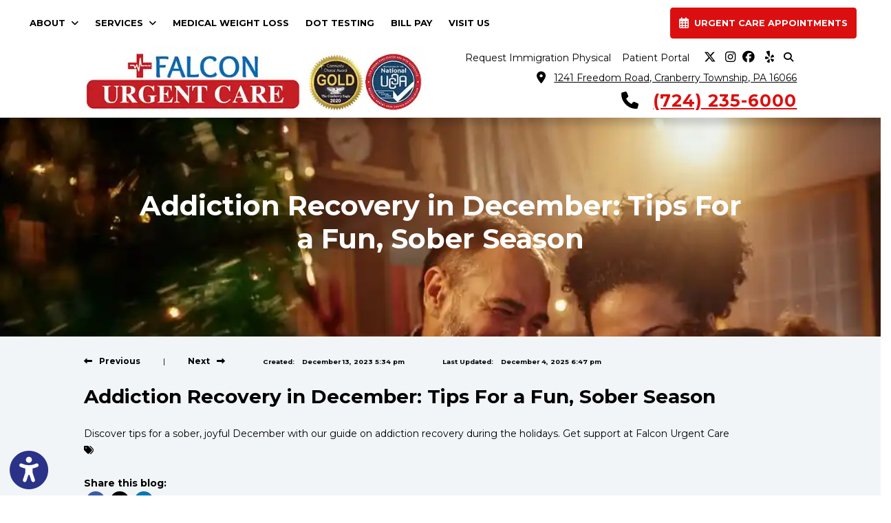

--- FILE ---
content_type: text/html; charset=utf-8
request_url: https://www.urgentcarecranberry.com/blog/addiction-recovery-in-december-tips-for-a-fun-sober-season
body_size: 29281
content:
<!DOCTYPE html>

<html lang="en"><head><title>

Addiction Recovery in December: Tips For a Fun &amp; Sober Season

</title><meta charset="utf-8"><meta name="mobile-web-app-capable" content="yes" /><meta name="viewport" content="width=device-width, initial-scale=1.0, maximum-scale=5.0" /><meta name="apple-mobile-web-app-status-bar-style" content="black" /><meta http-equiv="X-UA-Compatible" content="chrome=1"><meta name="description" content="Discover tips for a sober, joyful December with our guide on addiction recovery during the holidays. Get support at Falcon Urgent Care"><meta property="og:image" content="https://storage.googleapis.com/treatspace-prod-media/pracimg/u-2036/blogwebp_0_c99bsEr.webp"/><meta property="og:title" content="Addiction Recovery in December: Tips For a Fun &amp; Sober Season" /><link rel="canonical" href="https://www.urgentcarecranberry.com/blog/addiction-recovery-in-december-tips-for-a-fun-sober-season"><link rel="shortcut icon" href="https://storage.googleapis.com/treatspace-prod-media/favicon/f-2036/favicon.ico"><script type="text/javascript" src="https://storage.googleapis.com/treatspace-prod-cdn/New/BasicFramework/gz/intersection-observer.min.js.gz" async></script><script type="text/javascript" src="https://ajax.googleapis.com/ajax/libs/jquery/3.5.1/jquery.min.js" defer></script><script type="text/javascript" defer src="https://storage.googleapis.com/treatspace-prod-cdn/New/BasicFramework/gz/bootstrap.bundle.min.js.gz"></script><script type="text/javascript" defer src="https://storage.googleapis.com/treatspace-prod-cdn/New/BasicFramework/gz/theme-4.min.js.gz"></script><script type="text/javascript" defer src="https://storage.googleapis.com/treatspace-prod-cdn/New/BasicFramework/gz/content-blocks.min.js.gz"></script><script type="text/javascript" defer src="https://storage.googleapis.com/treatspace-prod-cdn/New/BasicFramework/gz/helper-functions.min.js.gz"></script><script type="text/javascript" src="https://storage.googleapis.com/treatspace-prod-cdn/New/BasicFramework/gz/accessibility-widget.min.js.gz" async></script><script defer src="https://storage.googleapis.com/treatspace-prod-cdn/New/BasicFramework/js/autolinker.js"></script><script defer src="https://storage.googleapis.com/treatspace-prod-cdn/New/BasicFramework/gz/blog.min.js.gz"></script><link rel="preconnect" href="https://fonts.googleapis.com"><link rel="preconnect" href="https://fonts.gstatic.com" crossorigin><link rel="preload" as="style" href="https://fonts.googleapis.com/css?family=Montserrat:&display=swap" onload="this.onload=null;this.rel='stylesheet'"><link rel="preload" as="style" href="https://fonts.googleapis.com/css?family=Montserrat:300,400,400i,600,700&display=swap" onload="this.onload=null;this.rel='stylesheet'"><style>
    
    
    body {font-family: 'Montserrat', sans-serif !important;}.content-block h1, .service-content h1, .resource-content h1 {font-family: 'Montserrat', sans-serif;}.content-block h2, .service-content h2, .resource-content h2 {font-family: 'Montserrat', sans-serif;}.content-block h3, .service-content h3, .resource-content h3 {font-family: 'Montserrat', sans-serif;}.content-block p, .service-content p, .resource-content p {font-family: 'Montserrat', sans-serif;}
    

	
	:root{--blue:#007bff;--indigo:#6610f2;--purple:#6f42c1;--pink:#e83e8c;--red:#dc3545;--orange:#fd7e14;--yellow:#ffc107;--green:#28a745;--teal:#20c997;--cyan:#17a2b8;--white:#fff;--gray:#6c757d;--gray-dark:#343a40;--primary:#007bff;--secondary:#6c757d;--success:#28a745;--info:#17a2b8;--warning:#ffc107;--danger:#dc3545;--light:#f8f9fa;--dark:#343a40;--breakpoint-xs:0;--breakpoint-sm:576px;--breakpoint-md:768px;--breakpoint-lg:992px;--breakpoint-xl:1200px;--font-family-sans-serif:-apple-system,BlinkMacSystemFont,"Segoe UI",Roboto,"Helvetica Neue",Arial,sans-serif,"Apple Color Emoji","Segoe UI Emoji","Segoe UI Symbol";--font-family-monospace:SFMono-Regular,Menlo,Monaco,Consolas,"Liberation Mono","Courier New",monospace}*,::after,::before{box-sizing:border-box}html{font-family:sans-serif;line-height:1.15;-webkit-text-size-adjust:100%;-ms-text-size-adjust:100%;-ms-overflow-style:scrollbar}@-ms-viewport{width:device-width}nav{display:block}body{margin:0;font-family:-apple-system,BlinkMacSystemFont,"Segoe UI",Roboto,"Helvetica Neue",Arial,sans-serif,"Apple Color Emoji","Segoe UI Emoji","Segoe UI Symbol";font-size:1rem;font-weight:400;line-height:1.5;color:#212529;text-align:left;background-color:#fff}hr{box-sizing:content-box;height:0;overflow:visible}h2,h3,h5,h6{margin-top:0;margin-bottom:.5rem}p{margin-top:0;margin-bottom:1rem}ol,ul{margin-top:0;margin-bottom:1rem}ul ul{margin-bottom:0}a{color:#007bff;text-decoration:none;background-color:transparent;-webkit-text-decoration-skip:objects}img{vertical-align:middle;border-style:none}button{border-radius:0}button,input{margin:0;font-family:inherit;font-size:inherit;line-height:inherit}button,input{overflow:visible}button{text-transform:none}[type=submit],button,html [type=button]{-webkit-appearance:button}[type=button]::-moz-focus-inner,[type=submit]::-moz-focus-inner,button::-moz-focus-inner{padding:0;border-style:none}[type=search]{outline-offset:-2px;-webkit-appearance:none}[type=search]::-webkit-search-cancel-button,[type=search]::-webkit-search-decoration{-webkit-appearance:none}::-webkit-file-upload-button{font:inherit;-webkit-appearance:button}h2,h3,h5,h6{margin-bottom:.5rem;font-family:inherit;font-weight:500;line-height:1.2;color:inherit}h2{font-size:2rem}h3{font-size:1.75rem}h5{font-size:1.25rem}h6{font-size:1rem}hr{margin-top:1rem;margin-bottom:1rem;border:0;border-top:1px solid rgba(0,0,0,.1)}.list-unstyled{padding-left:0;list-style:none}.img-fluid{max-width:100%;height:auto}.custom-block-image{width:100%;height:auto;}.img-thumbnail{padding:025rem;background-color:#fff;border: 1px solid #dee2e6;border-radius:0.25rem;max-width:100%;height:auto;}.container{width:100%;padding-right:15px;padding-left:15px;margin-right:auto;margin-left:auto}@media (min-width:576px){.container{max-width:540px}}.container-fluid{width:100%;padding-right:15px;padding-left:15px;margin-right:auto;margin-left:auto}.row{display:-ms-flexbox;display:flex;-ms-flex-wrap:wrap;flex-wrap:wrap;margin-right:-15px;margin-left:-15px}.col,.col-1,.col-10,.col-11,.col-12,.col-2,.col-3,.col-4,.col-5,.col-6,.col-7,.col-8,.col-9,.col-auto,.col-lg,.col-lg-1,.col-lg-10,.col-lg-11,.col-lg-12,.col-lg-2,.col-lg-3,.col-lg-4,.col-lg-5,.col-lg-6,.col-lg-7,.col-lg-8,.col-lg-9,.col-lg-auto,.col-md,.col-md-1,.col-md-10,.col-md-11,.col-md-12,.col-md-2,.col-md-3,.col-md-4,.col-md-5,.col-md-6,.col-md-7,.col-md-8,.col-md-9,.col-md-auto,.col-sm,.col-sm-1,.col-sm-10,.col-sm-11,.col-sm-12,.col-sm-2,.col-sm-3,.col-sm-4,.col-sm-5,.col-sm-6,.col-sm-7,.col-sm-8,.col-sm-9,.col-sm-auto,.col-xl,.col-xl-1,.col-xl-10,.col-xl-11,.col-xl-12,.col-xl-2,.col-xl-3,.col-xl-4,.col-xl-5,.col-xl-6,.col-xl-7,.col-xl-8,.col-xl-9,.col-xl-auto{position:relative;width:100%;padding-right:15px;padding-left:15px}.col{-ms-flex-preferred-size:0;flex-basis:0;-ms-flex-positive:1;flex-grow:1;max-width:100%}.row-cols-1>*{-ms-flex:0 0 100%;flex:0 0 100%;max-width:100%}.row-cols-2>*{-ms-flex:0 0 50%;flex:0 0 50%;max-width:50%}.row-cols-3>*{-ms-flex:0 0 33.333333%;flex:0 0 33.333333%;max-width:33.333333%}.row-cols-4>*{-ms-flex:0 0 25%;flex:0 0 25%;max-width:25%}.row-cols-5>*{-ms-flex:0 0 20%;flex:0 0 20%;max-width:20%}.row-cols-6>*{-ms-flex:0 0 16.666667%;flex:0 0 16.666667%;max-width:16.666667%}.col-auto{-ms-flex:0 0 auto;flex:0 0 auto;width:auto;max-width:100%}.col-1{-ms-flex:0 0 8.333333%;flex:0 0 8.333333%;max-width:8.333333%}.col-2{-ms-flex:0 0 16.666667%;flex:0 0 16.666667%;max-width:16.666667%}.col-3{-ms-flex:0 0 25%;flex:0 0 25%;max-width:25%}.col-4{-ms-flex:0 0 33.333333%;flex:0 0 33.333333%;max-width:33.333333%}.col-5{-ms-flex:0 0 41.666667%;flex:0 0 41.666667%;max-width:41.666667%}.col-6{-ms-flex:0 0 50%;flex:0 0 50%;max-width:50%}.col-7{-ms-flex:0 0 58.333333%;flex:0 0 58.333333%;max-width:58.333333%}.col-8{-ms-flex:0 0 66.666667%;flex:0 0 66.666667%;max-width:66.666667%}.col-9{-ms-flex:0 0 75%;flex:0 0 75%;max-width:75%}.col-10{-ms-flex:0 0 83.333333%;flex:0 0 83.333333%;max-width:83.333333%}.col-11{-ms-flex:0 0 91.666667%;flex:0 0 91.666667%;max-width:91.666667%}.col-12{-ms-flex:0 0 100%;flex:0 0 100%;max-width:100%}@media (min-width:576px){.col-sm{-ms-flex-preferred-size:0;flex-basis:0;-ms-flex-positive:1;flex-grow:1;max-width:100%}.row-cols-sm-1>*{-ms-flex:0 0 100%;flex:0 0 100%;max-width:100%}.row-cols-sm-2>*{-ms-flex:0 0 50%;flex:0 0 50%;max-width:50%}.row-cols-sm-3>*{-ms-flex:0 0 33.333333%;flex:0 0 33.333333%;max-width:33.333333%}.row-cols-sm-4>*{-ms-flex:0 0 25%;flex:0 0 25%;max-width:25%}.row-cols-sm-5>*{-ms-flex:0 0 20%;flex:0 0 20%;max-width:20%}.row-cols-sm-6>*{-ms-flex:0 0 16.666667%;flex:0 0 16.666667%;max-width:16.666667%}.col-sm-auto{-ms-flex:0 0 auto;flex:0 0 auto;width:auto;max-width:100%}.col-sm-1{-ms-flex:0 0 8.333333%;flex:0 0 8.333333%;max-width:8.333333%}.col-sm-2{-ms-flex:0 0 16.666667%;flex:0 0 16.666667%;max-width:16.666667%}.col-sm-3{-ms-flex:0 0 25%;flex:0 0 25%;max-width:25%}.col-sm-4{-ms-flex:0 0 33.333333%;flex:0 0 33.333333%;max-width:33.333333%}.col-sm-5{-ms-flex:0 0 41.666667%;flex:0 0 41.666667%;max-width:41.666667%}.col-sm-6{-ms-flex:0 0 50%;flex:0 0 50%;max-width:50%}.col-sm-7{-ms-flex:0 0 58.333333%;flex:0 0 58.333333%;max-width:58.333333%}.col-sm-8{-ms-flex:0 0 66.666667%;flex:0 0 66.666667%;max-width:66.666667%}.col-sm-9{-ms-flex:0 0 75%;flex:0 0 75%;max-width:75%}.col-sm-10{-ms-flex:0 0 83.333333%;flex:0 0 83.333333%;max-width:83.333333%}.col-sm-11{-ms-flex:0 0 91.666667%;flex:0 0 91.666667%;max-width:91.666667%}.col-sm-12{-ms-flex:0 0 100%;flex:0 0 100%;max-width:100%}.order-sm-first{-ms-flex-order:-1;order:-1}.order-sm-last{-ms-flex-order:13;order:13}.order-sm-0{-ms-flex-order:0;order:0}.order-sm-1{-ms-flex-order:1;order:1}.order-sm-2{-ms-flex-order:2;order:2}.order-sm-3{-ms-flex-order:3;order:3}.order-sm-4{-ms-flex-order:4;order:4}.order-sm-5{-ms-flex-order:5;order:5}.order-sm-6{-ms-flex-order:6;order:6}.order-sm-7{-ms-flex-order:7;order:7}.order-sm-8{-ms-flex-order:8;order:8}.order-sm-9{-ms-flex-order:9;order:9}.order-sm-10{-ms-flex-order:10;order:10}.order-sm-11{-ms-flex-order:11;order:11}.order-sm-12{-ms-flex-order:12;order:12}.offset-sm-0{margin-left:0}.offset-sm-1{margin-left:8.333333%}.offset-sm-2{margin-left:16.666667%}.offset-sm-3{margin-left:25%}.offset-sm-4{margin-left:33.333333%}.offset-sm-5{margin-left:41.666667%}.offset-sm-6{margin-left:50%}.offset-sm-7{margin-left:58.333333%}.offset-sm-8{margin-left:66.666667%}.offset-sm-9{margin-left:75%}.offset-sm-10{margin-left:83.333333%}.offset-sm-11{margin-left:91.666667%}}@media (min-width:768px){.col-md{-ms-flex-preferred-size:0;flex-basis:0;-ms-flex-positive:1;flex-grow:1;max-width:100%}.row-cols-md-1>*{-ms-flex:0 0 100%;flex:0 0 100%;max-width:100%}.row-cols-md-2>*{-ms-flex:0 0 50%;flex:0 0 50%;max-width:50%}.row-cols-md-3>*{-ms-flex:0 0 33.333333%;flex:0 0 33.333333%;max-width:33.333333%}.row-cols-md-4>*{-ms-flex:0 0 25%;flex:0 0 25%;max-width:25%}.row-cols-md-5>*{-ms-flex:0 0 20%;flex:0 0 20%;max-width:20%}.row-cols-md-6>*{-ms-flex:0 0 16.666667%;flex:0 0 16.666667%;max-width:16.666667%}.col-md-auto{-ms-flex:0 0 auto;flex:0 0 auto;width:auto;max-width:100%}.col-md-1{-ms-flex:0 0 8.333333%;flex:0 0 8.333333%;max-width:8.333333%}.col-md-2{-ms-flex:0 0 16.666667%;flex:0 0 16.666667%;max-width:16.666667%}.col-md-3{-ms-flex:0 0 25%;flex:0 0 25%;max-width:25%}.col-md-4{-ms-flex:0 0 33.333333%;flex:0 0 33.333333%;max-width:33.333333%}.col-md-5{-ms-flex:0 0 41.666667%;flex:0 0 41.666667%;max-width:41.666667%}.col-md-6{-ms-flex:0 0 50%;flex:0 0 50%;max-width:50%}.col-md-7{-ms-flex:0 0 58.333333%;flex:0 0 58.333333%;max-width:58.333333%}.col-md-8{-ms-flex:0 0 66.666667%;flex:0 0 66.666667%;max-width:66.666667%}.col-md-9{-ms-flex:0 0 75%;flex:0 0 75%;max-width:75%}.col-md-10{-ms-flex:0 0 83.333333%;flex:0 0 83.333333%;max-width:83.333333%}.col-md-11{-ms-flex:0 0 91.666667%;flex:0 0 91.666667%;max-width:91.666667%}.col-md-12{-ms-flex:0 0 100%;flex:0 0 100%;max-width:100%}.order-md-first{-ms-flex-order:-1;order:-1}.order-md-last{-ms-flex-order:13;order:13}.order-md-0{-ms-flex-order:0;order:0}.order-md-1{-ms-flex-order:1;order:1}.order-md-2{-ms-flex-order:2;order:2}.order-md-3{-ms-flex-order:3;order:3}.order-md-4{-ms-flex-order:4;order:4}.order-md-5{-ms-flex-order:5;order:5}.order-md-6{-ms-flex-order:6;order:6}.order-md-7{-ms-flex-order:7;order:7}.order-md-8{-ms-flex-order:8;order:8}.order-md-9{-ms-flex-order:9;order:9}.order-md-10{-ms-flex-order:10;order:10}.order-md-11{-ms-flex-order:11;order:11}.order-md-12{-ms-flex-order:12;order:12}.offset-md-0{margin-left:0}.offset-md-1{margin-left:8.333333%}.offset-md-2{margin-left:16.666667%}.offset-md-3{margin-left:25%}.offset-md-4{margin-left:33.333333%}.offset-md-5{margin-left:41.666667%}.offset-md-6{margin-left:50%}.offset-md-7{margin-left:58.333333%}.offset-md-8{margin-left:66.666667%}.offset-md-9{margin-left:75%}.offset-md-10{margin-left:83.333333%}.offset-md-11{margin-left:91.666667%}}@media (min-width:992px){.col-lg{-ms-flex-preferred-size:0;flex-basis:0;-ms-flex-positive:1;flex-grow:1;max-width:100%}.row-cols-lg-1>*{-ms-flex:0 0 100%;flex:0 0 100%;max-width:100%}.row-cols-lg-2>*{-ms-flex:0 0 50%;flex:0 0 50%;max-width:50%}.row-cols-lg-3>*{-ms-flex:0 0 33.333333%;flex:0 0 33.333333%;max-width:33.333333%}.row-cols-lg-4>*{-ms-flex:0 0 25%;flex:0 0 25%;max-width:25%}.row-cols-lg-5>*{-ms-flex:0 0 20%;flex:0 0 20%;max-width:20%}.row-cols-lg-6>*{-ms-flex:0 0 16.666667%;flex:0 0 16.666667%;max-width:16.666667%}.col-lg-auto{-ms-flex:0 0 auto;flex:0 0 auto;width:auto;max-width:100%}.col-lg-1{-ms-flex:0 0 8.333333%;flex:0 0 8.333333%;max-width:8.333333%}.col-lg-2{-ms-flex:0 0 16.666667%;flex:0 0 16.666667%;max-width:16.666667%}.col-lg-3{-ms-flex:0 0 25%;flex:0 0 25%;max-width:25%}.col-lg-4{-ms-flex:0 0 33.333333%;flex:0 0 33.333333%;max-width:33.333333%}.col-lg-5{-ms-flex:0 0 41.666667%;flex:0 0 41.666667%;max-width:41.666667%}.col-lg-6{-ms-flex:0 0 50%;flex:0 0 50%;max-width:50%}.col-lg-7{-ms-flex:0 0 58.333333%;flex:0 0 58.333333%;max-width:58.333333%}.col-lg-8{-ms-flex:0 0 66.666667%;flex:0 0 66.666667%;max-width:66.666667%}.col-lg-9{-ms-flex:0 0 75%;flex:0 0 75%;max-width:75%}.col-lg-10{-ms-flex:0 0 83.333333%;flex:0 0 83.333333%;max-width:83.333333%}.col-lg-11{-ms-flex:0 0 91.666667%;flex:0 0 91.666667%;max-width:91.666667%}.col-lg-12{-ms-flex:0 0 100%;flex:0 0 100%;max-width:100%}.order-lg-first{-ms-flex-order:-1;order:-1}.order-lg-last{-ms-flex-order:13;order:13}.order-lg-0{-ms-flex-order:0;order:0}.order-lg-1{-ms-flex-order:1;order:1}.order-lg-2{-ms-flex-order:2;order:2}.order-lg-3{-ms-flex-order:3;order:3}.order-lg-4{-ms-flex-order:4;order:4}.order-lg-5{-ms-flex-order:5;order:5}.order-lg-6{-ms-flex-order:6;order:6}.order-lg-7{-ms-flex-order:7;order:7}.order-lg-8{-ms-flex-order:8;order:8}.order-lg-9{-ms-flex-order:9;order:9}.order-lg-10{-ms-flex-order:10;order:10}.order-lg-11{-ms-flex-order:11;order:11}.order-lg-12{-ms-flex-order:12;order:12}.offset-lg-0{margin-left:0}.offset-lg-1{margin-left:8.333333%}.offset-lg-2{margin-left:16.666667%}.offset-lg-3{margin-left:25%}.offset-lg-4{margin-left:33.333333%}.offset-lg-5{margin-left:41.666667%}.offset-lg-6{margin-left:50%}.offset-lg-7{margin-left:58.333333%}.offset-lg-8{margin-left:66.666667%}.offset-lg-9{margin-left:75%}.offset-lg-10{margin-left:83.333333%}.offset-lg-11{margin-left:91.666667%}}@media (min-width:1200px){.col-xl{-ms-flex-preferred-size:0;flex-basis:0;-ms-flex-positive:1;flex-grow:1;max-width:100%}.row-cols-xl-1>*{-ms-flex:0 0 100%;flex:0 0 100%;max-width:100%}.row-cols-xl-2>*{-ms-flex:0 0 50%;flex:0 0 50%;max-width:50%}.row-cols-xl-3>*{-ms-flex:0 0 33.333333%;flex:0 0 33.333333%;max-width:33.333333%}.row-cols-xl-4>*{-ms-flex:0 0 25%;flex:0 0 25%;max-width:25%}.row-cols-xl-5>*{-ms-flex:0 0 20%;flex:0 0 20%;max-width:20%}.row-cols-xl-6>*{-ms-flex:0 0 16.666667%;flex:0 0 16.666667%;max-width:16.666667%}.col-xl-auto{-ms-flex:0 0 auto;flex:0 0 auto;width:auto;max-width:100%}.col-xl-1{-ms-flex:0 0 8.333333%;flex:0 0 8.333333%;max-width:8.333333%}.col-xl-2{-ms-flex:0 0 16.666667%;flex:0 0 16.666667%;max-width:16.666667%}.col-xl-3{-ms-flex:0 0 25%;flex:0 0 25%;max-width:25%}.col-xl-4{-ms-flex:0 0 33.333333%;flex:0 0 33.333333%;max-width:33.333333%}.col-xl-5{-ms-flex:0 0 41.666667%;flex:0 0 41.666667%;max-width:41.666667%}.col-xl-6{-ms-flex:0 0 50%;flex:0 0 50%;max-width:50%}.col-xl-7{-ms-flex:0 0 58.333333%;flex:0 0 58.333333%;max-width:58.333333%}.col-xl-8{-ms-flex:0 0 66.666667%;flex:0 0 66.666667%;max-width:66.666667%}.col-xl-9{-ms-flex:0 0 75%;flex:0 0 75%;max-width:75%}.col-xl-10{-ms-flex:0 0 83.333333%;flex:0 0 83.333333%;max-width:83.333333%}.col-xl-11{-ms-flex:0 0 91.666667%;flex:0 0 91.666667%;max-width:91.666667%}.col-xl-12{-ms-flex:0 0 100%;flex:0 0 100%;max-width:100%}.order-xl-first{-ms-flex-order:-1;order:-1}.order-xl-last{-ms-flex-order:13;order:13}.order-xl-0{-ms-flex-order:0;order:0}.order-xl-1{-ms-flex-order:1;order:1}.order-xl-2{-ms-flex-order:2;order:2}.order-xl-3{-ms-flex-order:3;order:3}.order-xl-4{-ms-flex-order:4;order:4}.order-xl-5{-ms-flex-order:5;order:5}.order-xl-6{-ms-flex-order:6;order:6}.order-xl-7{-ms-flex-order:7;order:7}.order-xl-8{-ms-flex-order:8;order:8}.order-xl-9{-ms-flex-order:9;order:9}.order-xl-10{-ms-flex-order:10;order:10}.order-xl-11{-ms-flex-order:11;order:11}.order-xl-12{-ms-flex-order:12;order:12}.offset-xl-0{margin-left:0}.offset-xl-1{margin-left:8.333333%}.offset-xl-2{margin-left:16.666667%}.offset-xl-3{margin-left:25%}.offset-xl-4{margin-left:33.333333%}.offset-xl-5{margin-left:41.666667%}.offset-xl-6{margin-left:50%}.offset-xl-7{margin-left:58.333333%}.offset-xl-8{margin-left:66.666667%}.offset-xl-9{margin-left:75%}.offset-xl-10{margin-left:83.333333%}.offset-xl-11{margin-left:91.666667%}}.card{position: relative;display: -ms-flexbox;display: flex;-ms-flex-direction: column;flex-direction: column;min-width: 0;word-wrap: break-word;background-color: #fff;background-clip: border-box;border: 1px solid rgba(0,0,0,.125);border-radius: 0.25rem;}.form-control{display:block;width:100%;padding:.375rem .75rem;font-size:1rem;line-height:1.5;color:#495057;background-color:#fff;background-clip:padding-box;border:1px solid #ced4da;border-radius:.25rem}.form-control::-ms-expand{background-color:transparent;border:0}.form-control::-webkit-input-placeholder{color:#6c757d;opacity:1}.form-control::-moz-placeholder{color:#6c757d;opacity:1}.form-control:-ms-input-placeholder{color:#6c757d;opacity:1}.form-control::-ms-input-placeholder{color:#6c757d;opacity:1}.form-group{margin-bottom:1rem}.form-inline{display:-ms-flexbox;display:flex;-ms-flex-flow:row wrap;flex-flow:row wrap;-ms-flex-align:center;align-items:center}@media (min-width:576px){.form-inline .form-control{display:inline-block;width:auto;vertical-align:middle}.form-inline .input-group{width:auto}}.btn{display:inline-block;font-weight:400;text-align:center;white-space:nowrap;vertical-align:middle;border:1px solid transparent;padding:.375rem .75rem;font-size:1rem;line-height:1.5;border-radius:.25rem}.btn-sm{padding:.25rem .5rem;font-size:.875rem;line-height:1.5;border-radius:.2rem}.fade:not(.show){opacity:0}.collapse:not(.show){display:none}.dropdown{position:relative}.dropdown-toggle::after{display:inline-block;width:0;height:0;margin-left:.255em;vertical-align:.255em;content:"";border-top:.3em solid;border-right:.3em solid transparent;border-bottom:0;border-left:.3em solid transparent}.dropdown-menu{position:absolute;top:100%;left:0;z-index:1000;display:none;float:left;min-width:10rem;padding:.5rem 0;margin:.125rem 0 0;font-size:1rem;color:#212529;text-align:left;list-style:none;background-color:#fff;background-clip:padding-box;border:1px solid rgba(0,0,0,.15);border-radius:.25rem}.dropdown-item{display:block;width:100%;padding:.25rem 1.5rem;clear:both;font-weight:400;color:#212529;text-align:inherit;white-space:nowrap;background-color:transparent;border:0}.input-group{position:relative;display:-ms-flexbox;display:flex;-ms-flex-wrap:wrap;flex-wrap:wrap;-ms-flex-align:stretch;align-items:stretch;width:100%}.input-group>.form-control{position:relative;-ms-flex:1 1 auto;flex:1 1 auto;width:1%;margin-bottom:0}.input-group>.form-control:not(:last-child){border-top-right-radius:0;border-bottom-right-radius:0}.input-group>.form-control:not(:first-child){border-top-left-radius:0;border-bottom-left-radius:0}.input-group-append,.input-group-prepend{display:-ms-flexbox;display:flex}.input-group-append .btn{position:relative;z-index:2}.input-group-prepend{margin-right:-1px}.input-group-append{margin-left:-1px}.input-group-text{display:-ms-flexbox;display:flex;-ms-flex-align:center;align-items:center;padding:.375rem .75rem;margin-bottom:0;font-size:1rem;font-weight:400;line-height:1.5;color:#495057;text-align:center;white-space:nowrap;background-color:#e9ecef;border:1px solid #ced4da;border-radius:.25rem}.input-group>.input-group-prepend>.input-group-text{border-top-right-radius:0;border-bottom-right-radius:0}.input-group>.input-group-append>.btn{border-top-left-radius:0;border-bottom-left-radius:0}.nav-link{display:block;padding:.5rem 1rem}.navbar{position:relative;display:-ms-flexbox;display:flex;-ms-flex-wrap:wrap;flex-wrap:wrap;-ms-flex-align:center;align-items:center;-ms-flex-pack:justify;justify-content:space-between;padding:.5rem 1rem}.navbar>.container-fluid{display:-ms-flexbox;display:flex;-ms-flex-wrap:wrap;flex-wrap:wrap;-ms-flex-align:center;align-items:center;-ms-flex-pack:justify;justify-content:space-between}.navbar-brand{display:inline-block;padding-top:.3125rem;padding-bottom:.3125rem;margin-right:1rem;font-size:1.25rem;line-height:inherit;white-space:nowrap}.navbar-nav{display:-ms-flexbox;display:flex;-ms-flex-direction:column;flex-direction:column;padding-left:0;margin-bottom:0;list-style:none}.navbar-nav .nav-link{padding-right:0;padding-left:0}.navbar-nav .dropdown-menu{position:static;float:none}.navbar-collapse{-ms-flex-preferred-size:100%;flex-basis:100%;-ms-flex-positive:1;flex-grow:1;-ms-flex-align:center;align-items:center}.navbar-toggler{padding:.25rem .75rem;font-size:1.25rem;line-height:1;background-color:transparent;border:1px solid transparent;border-radius:.25rem}.navbar-toggler-icon{display:inline-block;width:1.5em;height:1.5em;vertical-align:middle;content:"";background:no-repeat center center;background-size:100% 100%}@media (max-width:991.98px){.navbar-expand-lg>.container-fluid{padding-right:0;padding-left:0}}.navbar-light .navbar-brand{color:rgba(0,0,0,.9)}.navbar-light .navbar-nav .nav-link{color:rgba(0,0,0,.5)}.navbar-light .navbar-toggler{color:rgba(0,0,0,.5);border-color:rgba(0,0,0,.1)}.navbar-light .navbar-toggler-icon{background-image:url("data:image/svg+xml;charset=utf8,%3Csvg viewBox='0 0 30 30' xmlns='http://www.w3.org/2000/svg'%3E%3Cpath stroke='rgba(0, 0, 0, 0.5)' stroke-width='2' stroke-linecap='round' stroke-miterlimit='10' d='M4 7h22M4 15h22M4 23h22'/%3E%3C/svg%3E")}.navbar-light .navbar-text{color:rgba(0,0,0,.5)}.navbar-light .navbar-text a{color:rgba(0,0,0,.9)}.alert{position:relative;padding:.75rem 1.25rem;margin-bottom:1rem;border:1px solid transparent;border-radius:.25rem}.alert-heading{color:inherit}.alert-link{font-weight:700}.alert-dismissible{padding-right:4rem}.alert-dismissible .close{position:absolute;top:0;right:0;padding:.75rem 1.25rem;color:inherit}.close{float:right;font-size:1.5rem;font-weight:700;line-height:1;color:#000;text-shadow:0 1px 0 #fff;opacity:.5}.close:focus,.close:hover{color:#000;text-decoration:none;opacity:.75}.close:not(:disabled):not(.disabled){cursor:pointer}button.close{padding:0;background-color:transparent;border:0;-webkit-appearance:none}.modal-open{overflow:hidden}.modal{position:fixed;top:0;right:0;bottom:0;left:0;z-index:1050;display:none;overflow:hidden;outline:0}.modal-open .modal{overflow-x:hidden;overflow-y:auto}.modal-dialog{position:relative;width:auto;margin:.5rem;pointer-events:none}.modal.fade .modal-dialog{transition:-webkit-transform .3s ease-out;transition:transform .3s ease-out;transition:transform .3s ease-out,-webkit-transform .3s ease-out;-webkit-transform:translate(0,-25%);transform:translate(0,-25%)}@media screen and (prefers-reduced-motion:reduce){.modal.fade .modal-dialog{transition:none}}.modal.show .modal-dialog{-webkit-transform:translate(0,0);transform:translate(0,0)}.modal-dialog-centered{display:-ms-flexbox;display:flex;-ms-flex-align:center;align-items:center;min-height:calc(100% - (.5rem * 2))}.modal-content{position:relative;display:-ms-flexbox;display:flex;-ms-flex-direction:column;flex-direction:column;width:100%;pointer-events:auto;background-color:#fff;background-clip:padding-box;border:1px solid rgba(0,0,0,.2);border-radius:.3rem;outline:0}.modal-backdrop{position:fixed;top:0;right:0;bottom:0;left:0;z-index:1040;background-color:#000}.modal-backdrop.fade{opacity:0}.modal-backdrop.show{opacity:.5}.modal-header{display:-ms-flexbox;display:flex;-ms-flex-align:start;align-items:flex-start;-ms-flex-pack:justify;justify-content:space-between;padding:1rem;border-bottom:1px solid #e9ecef;border-top-left-radius:.3rem;border-top-right-radius:.3rem}.modal-header .close{padding:1rem;margin:-1rem -1rem -1rem auto}.modal-title{margin-bottom:0;line-height:1.5}.modal-body{position:relative;-ms-flex:1 1 auto;flex:1 1 auto;padding:1rem}.modal-footer{display:-ms-flexbox;display:flex;-ms-flex-align:center;align-items:center;-ms-flex-pack:end;justify-content:flex-end;padding:1rem;border-top:1px solid #e9ecef}.modal-footer>:not(:first-child){margin-left:.25rem}.modal-footer>:not(:last-child){margin-right:.25rem}.modal-scrollbar-measure{position:absolute;top:-9999px;width:50px;height:50px;overflow:scroll}@media (min-width:576px){.modal-dialog{max-width:500px;margin:1.75rem auto}.modal-dialog-centered{min-height:calc(100% - (1.75rem * 2))}.modal-sm{max-width:300px}}@media (min-width:992px){.modal-lg{max-width:800px}}.carousel{position:relative}.carousel-inner{position:relative;width:100%;overflow:hidden}.carousel-item{position:relative;display:none;-ms-flex-align:center;align-items:center;width:100%;transition:-webkit-transform .6s ease;transition:transform .6s ease;transition:transform .6s ease,-webkit-transform .6s ease;-webkit-backface-visibility:hidden;backface-visibility:hidden;-webkit-perspective:1000px;perspective:1000px}@media screen and (prefers-reduced-motion:reduce){.carousel-item{transition:none}}.carousel-item-next,.carousel-item-prev,.carousel-item.active{display:block}.carousel-item-next,.carousel-item-prev{position:absolute;top:0}.carousel-item-next.carousel-item-left,.carousel-item-prev.carousel-item-right{-webkit-transform:translateX(0);transform:translateX(0)}@supports ((-webkit-transform-style:preserve-3d) or (transform-style:preserve-3d)){.carousel-item-next.carousel-item-left,.carousel-item-prev.carousel-item-right{-webkit-transform:translate3d(0,0,0);transform:translate3d(0,0,0)}}.active.carousel-item-right,.carousel-item-next{-webkit-transform:translateX(100%);transform:translateX(100%)}@supports ((-webkit-transform-style:preserve-3d) or (transform-style:preserve-3d)){.active.carousel-item-right,.carousel-item-next{-webkit-transform:translate3d(100%,0,0);transform:translate3d(100%,0,0)}}.active.carousel-item-left,.carousel-item-prev{-webkit-transform:translateX(-100%);transform:translateX(-100%)}@supports ((-webkit-transform-style:preserve-3d) or (transform-style:preserve-3d)){.active.carousel-item-left,.carousel-item-prev{-webkit-transform:translate3d(-100%,0,0);transform:translate3d(-100%,0,0)}}.carousel-fade .carousel-item{opacity:0;transition-duration:.6s;transition-property:opacity}.carousel-fade .carousel-item-next.carousel-item-left,.carousel-fade .carousel-item-prev.carousel-item-right,.carousel-fade .carousel-item.active{opacity:1}.carousel-fade .active.carousel-item-left,.carousel-fade .active.carousel-item-right{opacity:0}.carousel-fade .active.carousel-item-left,.carousel-fade .active.carousel-item-prev,.carousel-fade .carousel-item-next,.carousel-fade .carousel-item-prev,.carousel-fade .carousel-item.active{-webkit-transform:translateX(0);transform:translateX(0)}@supports ((-webkit-transform-style:preserve-3d) or (transform-style:preserve-3d)){.carousel-fade .active.carousel-item-left,.carousel-fade .active.carousel-item-prev,.carousel-fade .carousel-item-next,.carousel-fade .carousel-item-prev,.carousel-fade .carousel-item.active{-webkit-transform:translate3d(0,0,0);transform:translate3d(0,0,0)}}.carousel-control-next,.carousel-control-prev{position:absolute;top:0;bottom:0;display:-ms-flexbox;display:flex;-ms-flex-align:center;align-items:center;-ms-flex-pack:center;justify-content:center;width:15%;color:#fff;text-align:center;opacity:.5}.carousel-control-next:focus,.carousel-control-next:hover,.carousel-control-prev:focus,.carousel-control-prev:hover{color:#fff;text-decoration:none;outline:0;opacity:.9}.carousel-control-prev{left:0}.carousel-control-next{right:0}.carousel-control-next-icon,.carousel-control-prev-icon{display:inline-block;width:20px;height:20px;background:transparent no-repeat center center;background-size:100% 100%}.carousel-control-prev-icon{background-image:url("data:image/svg+xml;charset=utf8,%3Csvg xmlns='http://www.w3.org/2000/svg' fill='%23fff' viewBox='0 0 8 8'%3E%3Cpath d='M5.25 0l-4 4 4 4 1.5-1.5-2.5-2.5 2.5-2.5-1.5-1.5z'/%3E%3C/svg%3E")}.carousel-control-next-icon{background-image:url("data:image/svg+xml;charset=utf8,%3Csvg xmlns='http://www.w3.org/2000/svg' fill='%23fff' viewBox='0 0 8 8'%3E%3Cpath d='M2.75 0l-1.5 1.5 2.5 2.5-2.5 2.5 1.5 1.5 4-4-4-4z'/%3E%3C/svg%3E")}.carousel-indicators{position:absolute;right:0;bottom:10px;left:0;z-index:15;display:-ms-flexbox;display:flex;-ms-flex-pack:center;justify-content:center;padding-left:0;margin-right:15%;margin-left:15%;list-style:none}.carousel-indicators li{position:relative;-ms-flex:0 1 auto;flex:0 1 auto;width:30px;height:3px;margin-right:3px;margin-left:3px;text-indent:-999px;cursor:pointer;background-color:rgba(255,255,255,.5)}.carousel-indicators li::before{position:absolute;top:-10px;left:0;display:inline-block;width:100%;height:10px;content:""}.carousel-indicators li::after{position:absolute;bottom:-10px;left:0;display:inline-block;width:100%;height:10px;content:""}.carousel-indicators .active{background-color:#fff}.carousel-caption{position:absolute;right:15%;bottom:20px;left:15%;z-index:10;padding-top:20px;padding-bottom:20px;color:#fff;text-align:center}.border{border:1px solid #dee2e6!important}.border-right-0{border-right:0!important}.clearfix::after{display:block;clear:both;content:""}.d-none{display:none!important}.d-inline{display:inline!important}.d-inline-block{display:inline-block!important}.d-block{display:block!important}.d-table{display:table!important}.d-table-row{display:table-row!important}.d-table-cell{display:table-cell!important}.d-flex{display:-ms-flexbox!important;display:flex!important}.d-inline-flex{display:-ms-inline-flexbox!important;display:inline-flex!important}@media (min-width:576px){.d-sm-none{display:none!important}.d-sm-inline{display:inline!important}.d-sm-inline-block{display:inline-block!important}.d-sm-block{display:block!important}.d-sm-table{display:table!important}.d-sm-table-row{display:table-row!important}.d-sm-table-cell{display:table-cell!important}.d-sm-flex{display:-ms-flexbox!important;display:flex!important}.d-sm-inline-flex{display:-ms-inline-flexbox!important;display:inline-flex!important}}@media (min-width:768px){.d-md-none{display:none!important}.d-md-inline{display:inline!important}.d-md-inline-block{display:inline-block!important}.d-md-block{display:block!important}.d-md-table{display:table!important}.d-md-table-row{display:table-row!important}.d-md-table-cell{display:table-cell!important}.d-md-flex{display:-ms-flexbox!important;display:flex!important}.d-md-inline-flex{display:-ms-inline-flexbox!important;display:inline-flex!important}}@media (min-width:992px){.d-lg-none{display:none!important}.d-lg-inline{display:inline!important}.d-lg-inline-block{display:inline-block!important}.d-lg-block{display:block!important}.d-lg-table{display:table!important}.d-lg-table-row{display:table-row!important}.d-lg-table-cell{display:table-cell!important}.d-lg-flex{display:-ms-flexbox!important;display:flex!important}.d-lg-inline-flex{display:-ms-inline-flexbox!important;display:inline-flex!important}}@media (min-width:1200px){.d-xl-none{display:none!important}.d-xl-inline{display:inline!important}.d-xl-inline-block{display:inline-block!important}.d-xl-block{display:block!important}.d-xl-table{display:table!important}.d-xl-table-row{display:table-row!important}.d-xl-table-cell{display:table-cell!important}.d-xl-flex{display:-ms-flexbox!important;display:flex!important}.d-xl-inline-flex{display:-ms-inline-flexbox!important;display:inline-flex!important}}.flex-row{-ms-flex-direction:row!important;flex-direction:row!important}.flex-column{-ms-flex-direction:column!important;flex-direction:column!important}.flex-row-reverse{-ms-flex-direction:row-reverse!important;flex-direction:row-reverse!important}.flex-column-reverse{-ms-flex-direction:column-reverse!important;flex-direction:column-reverse!important}.flex-wrap{-ms-flex-wrap:wrap!important;flex-wrap:wrap!important}.flex-nowrap{-ms-flex-wrap:nowrap!important;flex-wrap:nowrap!important}.flex-wrap-reverse{-ms-flex-wrap:wrap-reverse!important;flex-wrap:wrap-reverse!important}.flex-fill{-ms-flex:1 1 auto!important;flex:1 1 auto!important}.flex-grow-0{-ms-flex-positive:0!important;flex-grow:0!important}.flex-grow-1{-ms-flex-positive:1!important;flex-grow:1!important}.flex-shrink-0{-ms-flex-negative:0!important;flex-shrink:0!important}.flex-shrink-1{-ms-flex-negative:1!important;flex-shrink:1!important}.justify-content-start{-ms-flex-pack:start!important;justify-content:flex-start!important}.justify-content-end{-ms-flex-pack:end!important;justify-content:flex-end!important}.justify-content-center{-ms-flex-pack:center!important;justify-content:center!important}.justify-content-between{-ms-flex-pack:justify!important;justify-content:space-between!important}.justify-content-around{-ms-flex-pack:distribute!important;justify-content:space-around!important}@media (min-width:992px){.flex-lg-wrap{-ms-flex-wrap:wrap!important;flex-wrap:wrap!important}.justify-content-lg-start{-ms-flex-pack:start!important;justify-content:flex-start!important}}.align-items-center{-ms-flex-align: center;align-items: center;}.align-items-start{-ms-flex-align: start;align-items: start;}.align-items-end{-ms-flex-align: end;align-items: end;}.fixed-top{position:fixed;top:0;right:0;left:0;z-index:1030;max-width:100vw;}.fixed-bottom{position:fixed;right:0;bottom:0;left:0;z-index:1030}@supports ((position:-webkit-sticky) or (position:sticky)){.sticky-top{position:-webkit-sticky;position:sticky;top:0;z-index:1020}}.sr-only{position:absolute;width:1px;height:1px;padding:0;overflow:hidden;clip:rect(0,0,0,0);white-space:nowrap;border:0}.w-25{width:25%!important}.w-50{width:50%!important}.w-75{width:75%!important}.w-100{width:100%!important}.w-auto{width:auto!important}.h-25{height:25%!important}.h-50{height:50%!important}.h-75{height:75%!important}.h-100{height:100%!important}.h-auto{height:auto!important}.mw-100{max-width:100%!important}.mh-100{max-height:100%!important}.min-vw-100{min-width:100vw!important}.min-vh-100{min-height:100vh!important}.vw-100{width:100vw!important}.vh-100{height:100vh!important}.m-0{margin:0!important}.mt-0,.my-0{margin-top:0!important}.mr-0,.mx-0{margin-right:0!important}.mb-0,.my-0{margin-bottom:0!important}.ml-0,.mx-0{margin-left:0!important}.m-1{margin:.25rem!important}.mt-1,.my-1{margin-top:.25rem!important}.mr-1,.mx-1{margin-right:.25rem!important}.mb-1,.my-1{margin-bottom:.25rem!important}.ml-1,.mx-1{margin-left:.25rem!important}.m-2{margin:.5rem!important}.mt-2,.my-2{margin-top:.5rem!important}.mr-2,.mx-2{margin-right:.5rem!important}.mb-2,.my-2{margin-bottom:.5rem!important}.ml-2,.mx-2{margin-left:.5rem!important}.m-3{margin:1rem!important}.mt-3,.my-3{margin-top:1rem!important}.mr-3,.mx-3{margin-right:1rem!important}.mb-3,.my-3{margin-bottom:1rem!important}.ml-3,.mx-3{margin-left:1rem!important}.m-4{margin:1.5rem!important}.mt-4,.my-4{margin-top:1.5rem!important}.mr-4,.mx-4{margin-right:1.5rem!important}.mb-4,.my-4{margin-bottom:1.5rem!important}.ml-4,.mx-4{margin-left:1.5rem!important}.m-5{margin:3rem!important}.mt-5,.my-5{margin-top:3rem!important}.mr-5,.mx-5{margin-right:3rem!important}.mb-5,.my-5{margin-bottom:3rem!important}.ml-5,.mx-5{margin-left:3rem!important}.p-0{padding:0!important}.pt-0,.py-0{padding-top:0!important}.pr-0,.px-0{padding-right:0!important}.pb-0,.py-0{padding-bottom:0!important}.pl-0,.px-0{padding-left:0!important}.p-1{padding:.25rem!important}.pt-1,.py-1{padding-top:.25rem!important}.pr-1,.px-1{padding-right:.25rem!important}.pb-1,.py-1{padding-bottom:.25rem!important}.pl-1,.px-1{padding-left:.25rem!important}.p-2{padding:.5rem!important}.pt-2,.py-2{padding-top:.5rem!important}.pr-2,.px-2{padding-right:.5rem!important}.pb-2,.py-2{padding-bottom:.5rem!important}.pl-2,.px-2{padding-left:.5rem!important}.p-3{padding:1rem!important}.pt-3,.py-3{padding-top:1rem!important}.pr-3,.px-3{padding-right:1rem!important}.pb-3,.py-3{padding-bottom:1rem!important}.pl-3,.px-3{padding-left:1rem!important}.p-4{padding:1.5rem!important}.pt-4,.py-4{padding-top:1.5rem!important}.pr-4,.px-4{padding-right:1.5rem!important}.pb-4,.py-4{padding-bottom:1.5rem!important}.pl-4,.px-4{padding-left:1.5rem!important}.p-5{padding:3rem!important}.pt-5,.py-5{padding-top:3rem!important}.pr-5,.px-5{padding-right:3rem!important}.pb-5,.py-5{padding-bottom:3rem!important}.pl-5,.px-5{padding-left:3rem!important}.m-n1{margin:-.25rem!important}.mt-n1,.my-n1{margin-top:-.25rem!important}.mr-n1,.mx-n1{margin-right:-.25rem!important}.mb-n1,.my-n1{margin-bottom:-.25rem!important}.ml-n1,.mx-n1{margin-left:-.25rem!important}.m-n2{margin:-.5rem!important}.mt-n2,.my-n2{margin-top:-.5rem!important}.mr-n2,.mx-n2{margin-right:-.5rem!important}.mb-n2,.my-n2{margin-bottom:-.5rem!important}.ml-n2,.mx-n2{margin-left:-.5rem!important}.m-n3{margin:-1rem!important}.mt-n3,.my-n3{margin-top:-1rem!important}.mr-n3,.mx-n3{margin-right:-1rem!important}.mb-n3,.my-n3{margin-bottom:-1rem!important}.ml-n3,.mx-n3{margin-left:-1rem!important}.m-n4{margin:-1.5rem!important}.mt-n4,.my-n4{margin-top:-1.5rem!important}.mr-n4,.mx-n4{margin-right:-1.5rem!important}.mb-n4,.my-n4{margin-bottom:-1.5rem!important}.ml-n4,.mx-n4{margin-left:-1.5rem!important}.m-n5{margin:-3rem!important}.mt-n5,.my-n5{margin-top:-3rem!important}.mr-n5,.mx-n5{margin-right:-3rem!important}.mb-n5,.my-n5{margin-bottom:-3rem!important}.ml-n5,.mx-n5{margin-left:-3rem!important}.m-auto{margin:auto!important}.mt-auto,.my-auto{margin-top:auto!important}.mr-auto,.mx-auto{margin-right:auto!important}.mb-auto,.my-auto{margin-bottom:auto!important}.ml-auto,.mx-auto{margin-left:auto!important}@media (min-width:576px){.m-sm-0{margin:0!important}.mt-sm-0,.my-sm-0{margin-top:0!important}.mr-sm-0,.mx-sm-0{margin-right:0!important}.mb-sm-0,.my-sm-0{margin-bottom:0!important}.ml-sm-0,.mx-sm-0{margin-left:0!important}.m-sm-1{margin:.25rem!important}.mt-sm-1,.my-sm-1{margin-top:.25rem!important}.mr-sm-1,.mx-sm-1{margin-right:.25rem!important}.mb-sm-1,.my-sm-1{margin-bottom:.25rem!important}.ml-sm-1,.mx-sm-1{margin-left:.25rem!important}.m-sm-2{margin:.5rem!important}.mt-sm-2,.my-sm-2{margin-top:.5rem!important}.mr-sm-2,.mx-sm-2{margin-right:.5rem!important}.mb-sm-2,.my-sm-2{margin-bottom:.5rem!important}.ml-sm-2,.mx-sm-2{margin-left:.5rem!important}.m-sm-3{margin:1rem!important}.mt-sm-3,.my-sm-3{margin-top:1rem!important}.mr-sm-3,.mx-sm-3{margin-right:1rem!important}.mb-sm-3,.my-sm-3{margin-bottom:1rem!important}.ml-sm-3,.mx-sm-3{margin-left:1rem!important}.m-sm-4{margin:1.5rem!important}.mt-sm-4,.my-sm-4{margin-top:1.5rem!important}.mr-sm-4,.mx-sm-4{margin-right:1.5rem!important}.mb-sm-4,.my-sm-4{margin-bottom:1.5rem!important}.ml-sm-4,.mx-sm-4{margin-left:1.5rem!important}.m-sm-5{margin:3rem!important}.mt-sm-5,.my-sm-5{margin-top:3rem!important}.mr-sm-5,.mx-sm-5{margin-right:3rem!important}.mb-sm-5,.my-sm-5{margin-bottom:3rem!important}.ml-sm-5,.mx-sm-5{margin-left:3rem!important}.p-sm-0{padding:0!important}.pt-sm-0,.py-sm-0{padding-top:0!important}.pr-sm-0,.px-sm-0{padding-right:0!important}.pb-sm-0,.py-sm-0{padding-bottom:0!important}.pl-sm-0,.px-sm-0{padding-left:0!important}.p-sm-1{padding:.25rem!important}.pt-sm-1,.py-sm-1{padding-top:.25rem!important}.pr-sm-1,.px-sm-1{padding-right:.25rem!important}.pb-sm-1,.py-sm-1{padding-bottom:.25rem!important}.pl-sm-1,.px-sm-1{padding-left:.25rem!important}.p-sm-2{padding:.5rem!important}.pt-sm-2,.py-sm-2{padding-top:.5rem!important}.pr-sm-2,.px-sm-2{padding-right:.5rem!important}.pb-sm-2,.py-sm-2{padding-bottom:.5rem!important}.pl-sm-2,.px-sm-2{padding-left:.5rem!important}.p-sm-3{padding:1rem!important}.pt-sm-3,.py-sm-3{padding-top:1rem!important}.pr-sm-3,.px-sm-3{padding-right:1rem!important}.pb-sm-3,.py-sm-3{padding-bottom:1rem!important}.pl-sm-3,.px-sm-3{padding-left:1rem!important}.p-sm-4{padding:1.5rem!important}.pt-sm-4,.py-sm-4{padding-top:1.5rem!important}.pr-sm-4,.px-sm-4{padding-right:1.5rem!important}.pb-sm-4,.py-sm-4{padding-bottom:1.5rem!important}.pl-sm-4,.px-sm-4{padding-left:1.5rem!important}.p-sm-5{padding:3rem!important}.pt-sm-5,.py-sm-5{padding-top:3rem!important}.pr-sm-5,.px-sm-5{padding-right:3rem!important}.pb-sm-5,.py-sm-5{padding-bottom:3rem!important}.pl-sm-5,.px-sm-5{padding-left:3rem!important}.m-sm-n1{margin:-.25rem!important}.mt-sm-n1,.my-sm-n1{margin-top:-.25rem!important}.mr-sm-n1,.mx-sm-n1{margin-right:-.25rem!important}.mb-sm-n1,.my-sm-n1{margin-bottom:-.25rem!important}.ml-sm-n1,.mx-sm-n1{margin-left:-.25rem!important}.m-sm-n2{margin:-.5rem!important}.mt-sm-n2,.my-sm-n2{margin-top:-.5rem!important}.mr-sm-n2,.mx-sm-n2{margin-right:-.5rem!important}.mb-sm-n2,.my-sm-n2{margin-bottom:-.5rem!important}.ml-sm-n2,.mx-sm-n2{margin-left:-.5rem!important}.m-sm-n3{margin:-1rem!important}.mt-sm-n3,.my-sm-n3{margin-top:-1rem!important}.mr-sm-n3,.mx-sm-n3{margin-right:-1rem!important}.mb-sm-n3,.my-sm-n3{margin-bottom:-1rem!important}.ml-sm-n3,.mx-sm-n3{margin-left:-1rem!important}.m-sm-n4{margin:-1.5rem!important}.mt-sm-n4,.my-sm-n4{margin-top:-1.5rem!important}.mr-sm-n4,.mx-sm-n4{margin-right:-1.5rem!important}.mb-sm-n4,.my-sm-n4{margin-bottom:-1.5rem!important}.ml-sm-n4,.mx-sm-n4{margin-left:-1.5rem!important}.m-sm-n5{margin:-3rem!important}.mt-sm-n5,.my-sm-n5{margin-top:-3rem!important}.mr-sm-n5,.mx-sm-n5{margin-right:-3rem!important}.mb-sm-n5,.my-sm-n5{margin-bottom:-3rem!important}.ml-sm-n5,.mx-sm-n5{margin-left:-3rem!important}.m-sm-auto{margin:auto!important}.mt-sm-auto,.my-sm-auto{margin-top:auto!important}.mr-sm-auto,.mx-sm-auto{margin-right:auto!important}.mb-sm-auto,.my-sm-auto{margin-bottom:auto!important}.ml-sm-auto,.mx-sm-auto{margin-left:auto!important}}@media (min-width:768px){.m-md-0{margin:0!important}.mt-md-0,.my-md-0{margin-top:0!important}.mr-md-0,.mx-md-0{margin-right:0!important}.mb-md-0,.my-md-0{margin-bottom:0!important}.ml-md-0,.mx-md-0{margin-left:0!important}.m-md-1{margin:.25rem!important}.mt-md-1,.my-md-1{margin-top:.25rem!important}.mr-md-1,.mx-md-1{margin-right:.25rem!important}.mb-md-1,.my-md-1{margin-bottom:.25rem!important}.ml-md-1,.mx-md-1{margin-left:.25rem!important}.m-md-2{margin:.5rem!important}.mt-md-2,.my-md-2{margin-top:.5rem!important}.mr-md-2,.mx-md-2{margin-right:.5rem!important}.mb-md-2,.my-md-2{margin-bottom:.5rem!important}.ml-md-2,.mx-md-2{margin-left:.5rem!important}.m-md-3{margin:1rem!important}.mt-md-3,.my-md-3{margin-top:1rem!important}.mr-md-3,.mx-md-3{margin-right:1rem!important}.mb-md-3,.my-md-3{margin-bottom:1rem!important}.ml-md-3,.mx-md-3{margin-left:1rem!important}.m-md-4{margin:1.5rem!important}.mt-md-4,.my-md-4{margin-top:1.5rem!important}.mr-md-4,.mx-md-4{margin-right:1.5rem!important}.mb-md-4,.my-md-4{margin-bottom:1.5rem!important}.ml-md-4,.mx-md-4{margin-left:1.5rem!important}.m-md-5{margin:3rem!important}.mt-md-5,.my-md-5{margin-top:3rem!important}.mr-md-5,.mx-md-5{margin-right:3rem!important}.mb-md-5,.my-md-5{margin-bottom:3rem!important}.ml-md-5,.mx-md-5{margin-left:3rem!important}.p-md-0{padding:0!important}.pt-md-0,.py-md-0{padding-top:0!important}.pr-md-0,.px-md-0{padding-right:0!important}.pb-md-0,.py-md-0{padding-bottom:0!important}.pl-md-0,.px-md-0{padding-left:0!important}.p-md-1{padding:.25rem!important}.pt-md-1,.py-md-1{padding-top:.25rem!important}.pr-md-1,.px-md-1{padding-right:.25rem!important}.pb-md-1,.py-md-1{padding-bottom:.25rem!important}.pl-md-1,.px-md-1{padding-left:.25rem!important}.p-md-2{padding:.5rem!important}.pt-md-2,.py-md-2{padding-top:.5rem!important}.pr-md-2,.px-md-2{padding-right:.5rem!important}.pb-md-2,.py-md-2{padding-bottom:.5rem!important}.pl-md-2,.px-md-2{padding-left:.5rem!important}.p-md-3{padding:1rem!important}.pt-md-3,.py-md-3{padding-top:1rem!important}.pr-md-3,.px-md-3{padding-right:1rem!important}.pb-md-3,.py-md-3{padding-bottom:1rem!important}.pl-md-3,.px-md-3{padding-left:1rem!important}.p-md-4{padding:1.5rem!important}.pt-md-4,.py-md-4{padding-top:1.5rem!important}.pr-md-4,.px-md-4{padding-right:1.5rem!important}.pb-md-4,.py-md-4{padding-bottom:1.5rem!important}.pl-md-4,.px-md-4{padding-left:1.5rem!important}.p-md-5{padding:3rem!important}.pt-md-5,.py-md-5{padding-top:3rem!important}.pr-md-5,.px-md-5{padding-right:3rem!important}.pb-md-5,.py-md-5{padding-bottom:3rem!important}.pl-md-5,.px-md-5{padding-left:3rem!important}.m-md-n1{margin:-.25rem!important}.mt-md-n1,.my-md-n1{margin-top:-.25rem!important}.mr-md-n1,.mx-md-n1{margin-right:-.25rem!important}.mb-md-n1,.my-md-n1{margin-bottom:-.25rem!important}.ml-md-n1,.mx-md-n1{margin-left:-.25rem!important}.m-md-n2{margin:-.5rem!important}.mt-md-n2,.my-md-n2{margin-top:-.5rem!important}.mr-md-n2,.mx-md-n2{margin-right:-.5rem!important}.mb-md-n2,.my-md-n2{margin-bottom:-.5rem!important}.ml-md-n2,.mx-md-n2{margin-left:-.5rem!important}.m-md-n3{margin:-1rem!important}.mt-md-n3,.my-md-n3{margin-top:-1rem!important}.mr-md-n3,.mx-md-n3{margin-right:-1rem!important}.mb-md-n3,.my-md-n3{margin-bottom:-1rem!important}.ml-md-n3,.mx-md-n3{margin-left:-1rem!important}.m-md-n4{margin:-1.5rem!important}.mt-md-n4,.my-md-n4{margin-top:-1.5rem!important}.mr-md-n4,.mx-md-n4{margin-right:-1.5rem!important}.mb-md-n4,.my-md-n4{margin-bottom:-1.5rem!important}.ml-md-n4,.mx-md-n4{margin-left:-1.5rem!important}.m-md-n5{margin:-3rem!important}.mt-md-n5,.my-md-n5{margin-top:-3rem!important}.mr-md-n5,.mx-md-n5{margin-right:-3rem!important}.mb-md-n5,.my-md-n5{margin-bottom:-3rem!important}.ml-md-n5,.mx-md-n5{margin-left:-3rem!important}.m-md-auto{margin:auto!important}.mt-md-auto,.my-md-auto{margin-top:auto!important}.mr-md-auto,.mx-md-auto{margin-right:auto!important}.mb-md-auto,.my-md-auto{margin-bottom:auto!important}.ml-md-auto,.mx-md-auto{margin-left:auto!important}}@media (min-width:992px){.m-lg-0{margin:0!important}.mt-lg-0,.my-lg-0{margin-top:0!important}.mr-lg-0,.mx-lg-0{margin-right:0!important}.mb-lg-0,.my-lg-0{margin-bottom:0!important}.ml-lg-0,.mx-lg-0{margin-left:0!important}.m-lg-1{margin:.25rem!important}.mt-lg-1,.my-lg-1{margin-top:.25rem!important}.mr-lg-1,.mx-lg-1{margin-right:.25rem!important}.mb-lg-1,.my-lg-1{margin-bottom:.25rem!important}.ml-lg-1,.mx-lg-1{margin-left:.25rem!important}.m-lg-2{margin:.5rem!important}.mt-lg-2,.my-lg-2{margin-top:.5rem!important}.mr-lg-2,.mx-lg-2{margin-right:.5rem!important}.mb-lg-2,.my-lg-2{margin-bottom:.5rem!important}.ml-lg-2,.mx-lg-2{margin-left:.5rem!important}.m-lg-3{margin:1rem!important}.mt-lg-3,.my-lg-3{margin-top:1rem!important}.mr-lg-3,.mx-lg-3{margin-right:1rem!important}.mb-lg-3,.my-lg-3{margin-bottom:1rem!important}.ml-lg-3,.mx-lg-3{margin-left:1rem!important}.m-lg-4{margin:1.5rem!important}.mt-lg-4,.my-lg-4{margin-top:1.5rem!important}.mr-lg-4,.mx-lg-4{margin-right:1.5rem!important}.mb-lg-4,.my-lg-4{margin-bottom:1.5rem!important}.ml-lg-4,.mx-lg-4{margin-left:1.5rem!important}.m-lg-5{margin:3rem!important}.mt-lg-5,.my-lg-5{margin-top:3rem!important}.mr-lg-5,.mx-lg-5{margin-right:3rem!important}.mb-lg-5,.my-lg-5{margin-bottom:3rem!important}.ml-lg-5,.mx-lg-5{margin-left:3rem!important}.p-lg-0{padding:0!important}.pt-lg-0,.py-lg-0{padding-top:0!important}.pr-lg-0,.px-lg-0{padding-right:0!important}.pb-lg-0,.py-lg-0{padding-bottom:0!important}.pl-lg-0,.px-lg-0{padding-left:0!important}.p-lg-1{padding:.25rem!important}.pt-lg-1,.py-lg-1{padding-top:.25rem!important}.pr-lg-1,.px-lg-1{padding-right:.25rem!important}.pb-lg-1,.py-lg-1{padding-bottom:.25rem!important}.pl-lg-1,.px-lg-1{padding-left:.25rem!important}.p-lg-2{padding:.5rem!important}.pt-lg-2,.py-lg-2{padding-top:.5rem!important}.pr-lg-2,.px-lg-2{padding-right:.5rem!important}.pb-lg-2,.py-lg-2{padding-bottom:.5rem!important}.pl-lg-2,.px-lg-2{padding-left:.5rem!important}.p-lg-3{padding:1rem!important}.pt-lg-3,.py-lg-3{padding-top:1rem!important}.pr-lg-3,.px-lg-3{padding-right:1rem!important}.pb-lg-3,.py-lg-3{padding-bottom:1rem!important}.pl-lg-3,.px-lg-3{padding-left:1rem!important}.p-lg-4{padding:1.5rem!important}.pt-lg-4,.py-lg-4{padding-top:1.5rem!important}.pr-lg-4,.px-lg-4{padding-right:1.5rem!important}.pb-lg-4,.py-lg-4{padding-bottom:1.5rem!important}.pl-lg-4,.px-lg-4{padding-left:1.5rem!important}.p-lg-5{padding:3rem!important}.pt-lg-5,.py-lg-5{padding-top:3rem!important}.pr-lg-5,.px-lg-5{padding-right:3rem!important}.pb-lg-5,.py-lg-5{padding-bottom:3rem!important}.pl-lg-5,.px-lg-5{padding-left:3rem!important}.m-lg-n1{margin:-.25rem!important}.mt-lg-n1,.my-lg-n1{margin-top:-.25rem!important}.mr-lg-n1,.mx-lg-n1{margin-right:-.25rem!important}.mb-lg-n1,.my-lg-n1{margin-bottom:-.25rem!important}.ml-lg-n1,.mx-lg-n1{margin-left:-.25rem!important}.m-lg-n2{margin:-.5rem!important}.mt-lg-n2,.my-lg-n2{margin-top:-.5rem!important}.mr-lg-n2,.mx-lg-n2{margin-right:-.5rem!important}.mb-lg-n2,.my-lg-n2{margin-bottom:-.5rem!important}.ml-lg-n2,.mx-lg-n2{margin-left:-.5rem!important}.m-lg-n3{margin:-1rem!important}.mt-lg-n3,.my-lg-n3{margin-top:-1rem!important}.mr-lg-n3,.mx-lg-n3{margin-right:-1rem!important}.mb-lg-n3,.my-lg-n3{margin-bottom:-1rem!important}.ml-lg-n3,.mx-lg-n3{margin-left:-1rem!important}.m-lg-n4{margin:-1.5rem!important}.mt-lg-n4,.my-lg-n4{margin-top:-1.5rem!important}.mr-lg-n4,.mx-lg-n4{margin-right:-1.5rem!important}.mb-lg-n4,.my-lg-n4{margin-bottom:-1.5rem!important}.ml-lg-n4,.mx-lg-n4{margin-left:-1.5rem!important}.m-lg-n5{margin:-3rem!important}.mt-lg-n5,.my-lg-n5{margin-top:-3rem!important}.mr-lg-n5,.mx-lg-n5{margin-right:-3rem!important}.mb-lg-n5,.my-lg-n5{margin-bottom:-3rem!important}.ml-lg-n5,.mx-lg-n5{margin-left:-3rem!important}.m-lg-auto{margin:auto!important}.mt-lg-auto,.my-lg-auto{margin-top:auto!important}.mr-lg-auto,.mx-lg-auto{margin-right:auto!important}.mb-lg-auto,.my-lg-auto{margin-bottom:auto!important}.ml-lg-auto,.mx-lg-auto{margin-left:auto!important}}@media (min-width:1200px){.m-xl-0{margin:0!important}.mt-xl-0,.my-xl-0{margin-top:0!important}.mr-xl-0,.mx-xl-0{margin-right:0!important}.mb-xl-0,.my-xl-0{margin-bottom:0!important}.ml-xl-0,.mx-xl-0{margin-left:0!important}.m-xl-1{margin:.25rem!important}.mt-xl-1,.my-xl-1{margin-top:.25rem!important}.mr-xl-1,.mx-xl-1{margin-right:.25rem!important}.mb-xl-1,.my-xl-1{margin-bottom:.25rem!important}.ml-xl-1,.mx-xl-1{margin-left:.25rem!important}.m-xl-2{margin:.5rem!important}.mt-xl-2,.my-xl-2{margin-top:.5rem!important}.mr-xl-2,.mx-xl-2{margin-right:.5rem!important}.mb-xl-2,.my-xl-2{margin-bottom:.5rem!important}.ml-xl-2,.mx-xl-2{margin-left:.5rem!important}.m-xl-3{margin:1rem!important}.mt-xl-3,.my-xl-3{margin-top:1rem!important}.mr-xl-3,.mx-xl-3{margin-right:1rem!important}.mb-xl-3,.my-xl-3{margin-bottom:1rem!important}.ml-xl-3,.mx-xl-3{margin-left:1rem!important}.m-xl-4{margin:1.5rem!important}.mt-xl-4,.my-xl-4{margin-top:1.5rem!important}.mr-xl-4,.mx-xl-4{margin-right:1.5rem!important}.mb-xl-4,.my-xl-4{margin-bottom:1.5rem!important}.ml-xl-4,.mx-xl-4{margin-left:1.5rem!important}.m-xl-5{margin:3rem!important}.mt-xl-5,.my-xl-5{margin-top:3rem!important}.mr-xl-5,.mx-xl-5{margin-right:3rem!important}.mb-xl-5,.my-xl-5{margin-bottom:3rem!important}.ml-xl-5,.mx-xl-5{margin-left:3rem!important}.p-xl-0{padding:0!important}.pt-xl-0,.py-xl-0{padding-top:0!important}.pr-xl-0,.px-xl-0{padding-right:0!important}.pb-xl-0,.py-xl-0{padding-bottom:0!important}.pl-xl-0,.px-xl-0{padding-left:0!important}.p-xl-1{padding:.25rem!important}.pt-xl-1,.py-xl-1{padding-top:.25rem!important}.pr-xl-1,.px-xl-1{padding-right:.25rem!important}.pb-xl-1,.py-xl-1{padding-bottom:.25rem!important}.pl-xl-1,.px-xl-1{padding-left:.25rem!important}.p-xl-2{padding:.5rem!important}.pt-xl-2,.py-xl-2{padding-top:.5rem!important}.pr-xl-2,.px-xl-2{padding-right:.5rem!important}.pb-xl-2,.py-xl-2{padding-bottom:.5rem!important}.pl-xl-2,.px-xl-2{padding-left:.5rem!important}.p-xl-3{padding:1rem!important}.pt-xl-3,.py-xl-3{padding-top:1rem!important}.pr-xl-3,.px-xl-3{padding-right:1rem!important}.pb-xl-3,.py-xl-3{padding-bottom:1rem!important}.pl-xl-3,.px-xl-3{padding-left:1rem!important}.p-xl-4{padding:1.5rem!important}.pt-xl-4,.py-xl-4{padding-top:1.5rem!important}.pr-xl-4,.px-xl-4{padding-right:1.5rem!important}.pb-xl-4,.py-xl-4{padding-bottom:1.5rem!important}.pl-xl-4,.px-xl-4{padding-left:1.5rem!important}.p-xl-5{padding:3rem!important}.pt-xl-5,.py-xl-5{padding-top:3rem!important}.pr-xl-5,.px-xl-5{padding-right:3rem!important}.pb-xl-5,.py-xl-5{padding-bottom:3rem!important}.pl-xl-5,.px-xl-5{padding-left:3rem!important}.m-xl-n1{margin:-.25rem!important}.mt-xl-n1,.my-xl-n1{margin-top:-.25rem!important}.mr-xl-n1,.mx-xl-n1{margin-right:-.25rem!important}.mb-xl-n1,.my-xl-n1{margin-bottom:-.25rem!important}.ml-xl-n1,.mx-xl-n1{margin-left:-.25rem!important}.m-xl-n2{margin:-.5rem!important}.mt-xl-n2,.my-xl-n2{margin-top:-.5rem!important}.mr-xl-n2,.mx-xl-n2{margin-right:-.5rem!important}.mb-xl-n2,.my-xl-n2{margin-bottom:-.5rem!important}.ml-xl-n2,.mx-xl-n2{margin-left:-.5rem!important}.m-xl-n3{margin:-1rem!important}.mt-xl-n3,.my-xl-n3{margin-top:-1rem!important}.mr-xl-n3,.mx-xl-n3{margin-right:-1rem!important}.mb-xl-n3,.my-xl-n3{margin-bottom:-1rem!important}.ml-xl-n3,.mx-xl-n3{margin-left:-1rem!important}.m-xl-n4{margin:-1.5rem!important}.mt-xl-n4,.my-xl-n4{margin-top:-1.5rem!important}.mr-xl-n4,.mx-xl-n4{margin-right:-1.5rem!important}.mb-xl-n4,.my-xl-n4{margin-bottom:-1.5rem!important}.ml-xl-n4,.mx-xl-n4{margin-left:-1.5rem!important}.m-xl-n5{margin:-3rem!important}.mt-xl-n5,.my-xl-n5{margin-top:-3rem!important}.mr-xl-n5,.mx-xl-n5{margin-right:-3rem!important}.mb-xl-n5,.my-xl-n5{margin-bottom:-3rem!important}.ml-xl-n5,.mx-xl-n5{margin-left:-3rem!important}.m-xl-auto{margin:auto!important}.mt-xl-auto,.my-xl-auto{margin-top:auto!important}.mr-xl-auto,.mx-xl-auto{margin-right:auto!important}.mb-xl-auto,.my-xl-auto{margin-bottom:auto!important}.ml-xl-auto,.mx-xl-auto{margin-left:auto!important}}.text-justify{text-align:justify!important}.text-left{text-align:left!important}.text-right{text-align:right!important}.text-center{text-align:center!important}.text-lowercase{text-transform:lowercase!important}.text-uppercase{text-transform:uppercase!important}.text-capitalize{text-transform:capitalize!important}.font-weight-light{font-weight:300!important}.font-weight-normal{font-weight:400!important}.font-weight-bold{font-weight:700!important}.font-italic{font-style:italic!important}img{page-break-inside:avoid}h2,h3,p{orphans:3;widows:3}h2,h3{page-break-after:avoid}order-1{-ms-flex-order: 1;order: 1;}.order-2{-ms-flex-order: 2;order: 2;}.navbar{display:none}@media(min-width:992px){.navbar-expand-lg .navbar-nav{-ms-flex-direction: row;flex-direction: row;}}@media (min-width: 992px){.navbar-expand-lg .navbar-collapse {display: -ms-flexbox!important;display: flex!important;-ms-flex-preferred-size: auto;flex-basis: auto;}}
	

	
	None
	
	
	.content-block:nth-child(odd){background-color:#f0f3f7}.hero-carousel,.hero-carousel .carousel-inner,.hero-carousel .carousel-item{width:100%;max-height:600px}.carouselImg{width:100%;height:75vh;object-fit:cover;object-position:50% 50%}.hero-carousel .carousel-caption{top:30%;transform:translateY(-30%);bottom:auto;right:50%;text-align:left}.hero-carousel .page-title{font-weight:700;font-size:40px;margin-bottom:0;line-height: 1.2;}.hero-carousel hr{width:100px;margin-left:0;margin-top:30px;margin-bottom:30px}.hero-carousel .page-tag-line{font-size:18px;margin-bottom:30px}.hero-carousel .btn{font-size:14px;width:175px;margin-bottom:10px;padding:8px 12px}.hero-carousel .app-btn{font-weight:500}.hero-carousel .carousel-indicators li{height:17px;width:36px;border-width:5px;border-style:solid}@media screen and (max-width:1199px){.hero-carousel .carousel-caption{right:30%}}@media screen and (max-width:767px){.hero-carousel .page-title{font-size:24px}.hero-carousel hr{margin-top:20px;margin-bottom:20px}.hero-carousel .page-tag-line{font-size:14px}.hero-carousel .carousel-caption{right:15%}}@media screen and (max-width:575px){.hero-carousel .carousel-caption{top:50%;transform:translateY(-50%);left:15%;right:15%;text-align:center}.hero-carousel .page-title{font-size:18px}.hero-carousel .page-tag-line{font-size:12px;margin-bottom:15px}.hero-carousel .btn{font-size:10px}.hero-carousel hr{margin-left:auto;margin-top:10px;margin-bottom:10px}.hero-carousel .carousel-caption .app-btn{margin-right:0!important}}.hero-carousel,.hero-carousel .carousel-inner,.hero-carousel .carousel-item{width:100%;max-height:600px}.carouselImg{width:100%;height:75vh;object-fit:cover;object-position:50% 50%}.hero-carousel .carousel-caption{top:30%;transform:translateY(-30%);bottom:auto;right:50%;text-align:left}.hero-carousel .page-title{font-weight:700;font-size:40px;margin-bottom:0}.hero-carousel hr{width:100px;margin-left:0;margin-top:30px;margin-bottom:30px}.hero-carousel .page-tag-line{font-size:18px;margin-bottom:30px}.hero-carousel .btn{font-size:14px;width:175px;margin-bottom:10px;padding:8px 12px}.hero-carousel .app-btn{font-weight:500}.hero-carousel .carousel-indicators li{height:17px;width:36px;border-width:5px;border-style:solid}@media screen and (max-width:1199px){.hero-carousel .carousel-caption{right:30%}}@media screen and (max-width:767px){.hero-carousel .page-title{font-size:24px}.hero-carousel hr{margin-top:20px;margin-bottom:20px}.hero-carousel .page-tag-line{font-size:14px}.hero-carousel .carousel-caption{right:15%}}@media screen and (max-width:575px){.hero-carousel .carousel-caption{top:50%;transform:translateY(-50%);left:15%;right:15%;text-align:center}.hero-carousel .page-title{font-size:18px}.hero-carousel .page-tag-line{font-size:12px;margin-bottom:15px}.hero-carousel .btn{font-size:10px}.hero-carousel hr{margin-left:auto;margin-top:10px;margin-bottom:10px}.hero-carousel .carousel-caption .app-btn{margin-right:0!important}}body{font-family:Montserrat,sans-serif;color:#000000;font-size:14px;padding-top:200px;line-height:1.75;}@media screen and (max-width: 991px){body{padding-top: 100px;}}.dropdown-item{font-size:14px}::-webkit-input-placeholder{color:#b4b4b4!important}:-moz-placeholder{color:#b4b4b4!important;opacity:1}::-moz-placeholder{color:#b4b4b4!important;opacity:1}:-ms-input-placeholder{color:#b4b4b4!important}::-ms-input-placeholder{color:#b4b4b4!important}::placeholder{color:#b4b4b4!important}#main-nav{background-color:#f2f5f8;padding-top:0;padding-bottom:0;min-height: 65px;}.dropdown-menu{background-color:#f2f5f8;margin-top:0}.dropdown-toggle::after{display:none}.dropdown-item{font-size:12px;color:#595959;padding:.5rem .75rem}#mainNavigation .nav-link{font-size:12px;font-weight:700;padding:22px 12px}.navbar-btn{font-size:13px;font-weight:600;margin-top:8px;margin-bottom:8px;margin-left:16px;background-color:#099ddf;color:#fff;padding:12px;}#main-nav .navbar-toggler{font-size:10px;padding:8px;margin-top:7px;margin-bottom:7px}#main-nav .collapsed-logo{max-width:200px}.mobile-nav-btn-container{padding-left:12px;padding-right:12px;padding-bottom:16px}.mobile-nav-btn{font-size:12px;font-weight: 700;}.mobile-call-btn{background-color:#fff;color:#099ddf}.mobile-appointment-btn{background-color:#c2dc74;color:#fff}.dropdown-submenu .dropdown-menu{top:0%;left:100%;}@media screen and (max-width:991px){#main-nav{background-color:#fff}#mainNavigation{margin-left:-15px;margin-right:-15px;background-color:#099ddf;overflow-y:scroll!important;max-height:75vh!important}#mainNavigation .nav-link{color:#fff}.dropdown-submenu .dropdown-menu{margin-left:.75rem;margin-right:.75rem}}.prac-info-container{padding-top:15px;padding-bottom:15px;border-bottom: 1px solid rgba(0,0,0,0.2);}@media (max-width:991px){.prac-info-container{padding-top: 5px;padding-bottom: 5px;background-color: transparent;border-bottom: none;}}.social-logo{width: 1.5em;position: relative;margin-bottom: 5px;border-color: #000;}.prac-info-container a{color:#595959}.prac-info-container .logo-align{display:inline-block;margin:5px;height:25px;width:18px}.prac-logo-container .prac-logo{max-height:105px}.prac-info-container .prac-phone{font-size:25px}.prac-info-container .prac-address .prac-address-text{color:#000000; text-decoration: underline;}.prac-info-container .prac-phone .prac-phone-text{color:#900;font-weight:600;letter-spacing:1px;}.office-phone{margin-bottom: 5px;color:#969696;}.prac-info-container .prac-address, .prac-info-container .prac-phone, .prac-info-container .prac-social{margin-bottom: 5px;}.customizable-hero-banner-block .hero-carousel .carousel-caption.frosted{padding:40px!important}.customizable-hero-banner-block .hero-carousel .carousel-caption.frosted-dark{background-color:rgba(0,0,0,.5)!important;padding:40px!important;color:#fff}.customizable-hero-banner-block .hero-carousel .carousel-caption.frosted-dark .page-tag-line{color:#fff!important}.customizable-hero-banner-block .hero-carousel .carousel-caption.position-left{top:30%;transform:translateY(-30%);bottom:auto;left:5%;right:50%;text-align:left}.customizable-hero-banner-block .hero-carousel .carousel-caption.position-right{top:30%;transform:translateY(-30%);bottom:auto;left:50%;right:5%;text-align:left}.customizable-hero-banner-block .hero-carousel .carousel-caption.position-center{top:50%;transform:translateY(-50%);bottom:auto;left:25%;right:25%;text-align:center}.customizable-hero-banner-block .hero-carousel .carousel-caption.position-center hr{margin-right:auto;margin-left:auto}.customizable-hero-banner-block .hero-carousel .carousel-caption.position-top{top:0;bottom:auto;left:0;text-align:center;width:100%;transform:translateY(0)}.customizable-hero-banner-block .hero-carousel .carousel-caption.position-top hr{margin-right:auto;margin-left:auto}.customizable-hero-banner-block .hero-carousel .carousel-caption.position-bottom{top:auto;bottom:0;left:0;text-align:center;width:100%;transform:translateY(0);padding-bottom:75px!important}.customizable-hero-banner-block .hero-carousel .carousel-caption.position-bottom hr{margin-right:auto;margin-left:auto}.customizable-hero-banner-block .hero-carousel .carousel-caption.position-middle{top:50%;bottom:auto;left:0;text-align:center;width:100%;transform:translateY(-50%)}.customizable-hero-banner-block .hero-carousel .carousel-caption.position-middle hr{margin-right:auto;margin-left:auto}.customizable-hero-banner-block .hero-carousel .carousel-caption.position-bottom:not(.frosted):not(.frosted-dark){padding-bottom:50px!important}@media (min-width:577px){.customizable-hero-banner-block .hero-carousel .carousel-caption:not(.frosted):not(.frosted-dark).position-center,.customizable-hero-banner-block .hero-carousel .carousel-caption:not(.frosted):not(.frosted-dark).position-left,.customizable-hero-banner-block .hero-carousel .carousel-caption:not(.frosted):not(.frosted-dark).position-right{top:40%;transform:translateY(-40%)}}.customizable-hero-banner-block .hero-carousel .carousel-caption.full-height{height:100%;top:0;bottom:0;transform:translateY(0);display:flex!important;flex-direction:column;justify-content:center}@media (max-width:576px){.customizable-hero-banner-block .hero-carousel .carousel-caption.position-center,.customizable-hero-banner-block .hero-carousel .carousel-caption.position-left,.customizable-hero-banner-block .hero-carousel .carousel-caption.position-right{left:5%;right:5%;top:50%;transform:translateY(-50%);bottom:auto;text-align:center;width:auto}.customizable-hero-banner-block .hero-carousel .carousel-caption.position-bottom,.customizable-hero-banner-block .hero-carousel .carousel-caption.position-top{left:0;right:0;transform:translateY(0)}.customizable-hero-banner-block .hero-carousel .carousel-caption.position-top{top:0;bottom:auto}.customizable-hero-banner-block .hero-carousel .carousel-caption.position-bottom{top:auto;bottom:0;padding-bottom:65px!important}}.customizable-carousel{margin-bottom:25px;margin-top:25px}.customizable-carousel .carousel-inner{position:relative}.customizable-carousel .carousel-inner .carousel-inner-content{position:absolute;top:0;left:0;width:100%;height:100%;padding:2rem;margin-bottom:50px}.customizable-carousel .carousel-inner .carousel-content{padding:2rem;padding-bottom:50px}.customizable-carousel .carousel.controls-top .carousel-controls{top:0;bottom:unset}.customizable-carousel .carousel.controls-top .carousel-inner-content{margin-top:50px;margin-bottom:0}.customizable-carousel .carousel.controls-top .carousel-content{padding-top:calc(2rem + 50px);padding-bottom:2rem}.customizable-carousel .carousel-controls{display:flex;align-items:center;justify-content:center;position:absolute;width:100%;bottom:0;z-index:100}.customizable-carousel .carousel-controls .controls-container{display:flex;background-color:rgba(150,150,150,.4);border-radius:5px;align-items:center}.customizable-carousel .carousel .carousel-indicators{position:static;margin:0;max-width:50vw;overflow-x:auto}.customizable-carousel .carousel .carousel-indicators li{width:10px;height:10px;border-radius:100%;flex-shrink:0}.customizable-carousel .background-image{position:absolute;height:100%;width:100%;object-fit:cover;object-position:center}.hidden-content-image-block{margin-bottom:25px;margin-top:25px}.hidden-content-image-block .hcib-cards-container{display:grid;grid-template-columns:repeat(auto-fit,minmax(300px,1fr))}.hidden-content-image-block .hcib-card{position:relative;height:300px}.hidden-content-image-block .hcib-card .hcib-card-content{height:0;overflow-y:hidden;transition:padding-bottom .5s}.hidden-content-image-block .hcib-card-image{position:absolute;height:100%;width:100%;object-fit:cover;object-position:center;opacity:.75;transition:opacity .5s}.custom-tabbed-hero-banner{position:relative;padding:0;min-height:600px}.custom-tabbed-hero-banner .tabbed-carousel-img{height:100%;width:100%;position:absolute;top:0;object-fit:cover}.custom-tabbed-hero-banner .carousel-indicators{padding:0;margin:0;position:relative;z-index:unset}@media screen and (max-width:768px){.custom-tabbed-hero-banner .carousel-indicators{display:block}}.custom-tabbed-hero-banner .carousel-indicators li{display:flex;list-style:none;position:relative;height:auto;justify-content:center;align-items:center;width:100%;color:#fff;margin:0;cursor:pointer;text-indent:unset;border-left-width:0;box-sizing:border-box}.custom-tabbed-hero-banner .carousel-indicators li:first-child{border-left-width:5px}@media screen and (max-width:768px){.custom-tabbed-hero-banner .carousel-indicators li:first-child{border-top-width:5px}}@media screen and (max-width:768px){.custom-tabbed-hero-banner .carousel-indicators li{border-left-width:5px;border-top-width:0}}.custom-tabbed-hero-banner .indicator-border{width:100%;border-width:3px;border-style:solid;background:0 0;opacity:1}.custom-tabbed-hero-banner .indicator-bg{display:flex;justify-content:center;align-items:center;width:100%;height:100%;padding:1.125rem;opacity:.75}.custom-tabbed-hero-banner .indicator-bg:hover{opacity:1}@media screen and (max-width:768px){.custom-tabbed-hero-banner .indicator-bg{justify-content:flex-start}}.custom-tabbed-hero-banner .indicator-content{width:fit-content;display:flex;position:relative;justify-content:center;align-items:center;flex-wrap:wrap}@media screen and (max-width:768px){.custom-tabbed-hero-banner .indicator-content{justify-content:flex-start;flex-wrap:nowrap;width:100%}}.custom-tabbed-hero-banner .indicator-title{color:inherit;text-align:center}@media screen and (max-width:768px){.custom-tabbed-hero-banner .indicator-title{width:100%}}.custom-tabbed-hero-banner .active .indicator-bg{opacity:1}.custom-tabbed-hero-banner .custom-icon{width:2.18rem}.custom-tabbed-hero-banner .icon{display:flex;align-items:center;justify-content:center;width:2.18rem;height:2.18rem;font-size:2.18rem}.custom-tabbed-hero-banner .carousel-custom-html{width:100%;height:100%;position:relative;z-index:1}.custom-tabbed-hero-banner .cthb-item{position:relative}.full-page-hero-banner-block{height:calc(100vh - 200px);min-height: 600px;}@media screen and (max-width: 992px) {.full-page-hero-banner-block{height:calc(100vh - 100px);}}.full-hero-carousel,.full-hero-carousel .carousel-inner,.full-hero-carousel .carousel-item{width:100%;height:calc(100vh - 200px);min-height: 600px;}@media screen and (max-width: 992px) {.full-hero-carousel,.full-hero-carousel .carousel-inner,.full-hero-carousel .carousel-item{width:100%;height:calc(100vh - 100px)}}.fullCarouselImg{width:100%;height:calc(100vh - 200px);object-fit:cover;object-position:50% 50%;min-height: 600px;}.noFullCarouselImg{width:100%;height:calc(100vh - 200px);min-height: 600px;}@media screen and (max-width: 992px){.fullCarouselImg{height: calc(100vh - 100px);}.noFullCarouselImg{height: calc(100vh - 100px);}}.full-hero-carousel .carousel-caption{top:30%;transform:translateY(-30%);bottom:auto;right:50%;text-align:left}.full-hero-carousel .page-title{font-weight:700;font-size:40px;margin-bottom:0;line-height: 1.2;}.full-hero-carousel hr{width:100px;margin-left:0;margin-top:30px;margin-bottom:30px}.full-hero-carousel .page-tag-line{font-size:18px;margin-bottom:30px}.full-hero-carousel .btn{font-size:14px;width:175px;margin-bottom:10px;padding:8px 12px;-webkit-transition-duration:all .3s ease;transition-duration:all .3s ease}.full-hero-carousel .btn:hover{box-shadow:0 10px 10px -10px rgba(0,0,0,.5);-webkit-transform:scale(1.1);transform:scale(1.1)}.full-hero-carousel .app-btn{font-weight:500}.full-hero-carousel .carousel-caption.frosted{top:50%;transform:translateY(-50%);background-color:rgba(243,243,243,.8);padding:50px;padding-left:10%;left:0}.full-hero-carousel .carousel-indicators li{height:17px;width:36px;border-width:5px;border-style:solid}@media screen and (max-width:1199px){.full-hero-carousel .carousel-caption{right:30%}}@media screen and (max-width:767px){.full-hero-carousel .page-title{font-size:24px}.full-hero-carousel hr{margin-top:20px;margin-bottom:20px}.full-hero-carousel .page-tag-line{font-size:14px}.full-hero-carousel .carousel-caption{right:15%}}@media screen and (max-width:575px){.full-hero-carousel .carousel-caption{top:50%;transform:translateY(-50%);left:15%;right:15%;text-align:center}.full-hero-carousel .page-title{font-size:18px}.full-hero-carousel .page-tag-line{font-size:12px;margin-bottom:15px}.full-hero-carousel .btn{font-size:10px}.full-hero-carousel hr{margin-left:auto;margin-top:10px;margin-bottom:10px}.full-hero-carousel .carousel-caption.frosted{padding:25px;left:15%}.full-hero-carousel .carousel-caption .app-btn{margin-right:0!important}}.full-page-hero-banner-block .full-hero-carousel .carousel-caption.frosted{padding:40px!important}.full-page-hero-banner-block .full-hero-carousel .carousel-caption.frosted-dark{background-color:rgba(0,0,0,.5)!important;padding:40px!important;color:#fff}.full-page-hero-banner-block .full-hero-carousel .carousel-caption.frosted-dark .page-tag-line{color:#fff!important}.full-page-hero-banner-block .full-hero-carousel .carousel-caption.position-left{top:30%;transform:translateY(-30%);bottom:auto;left:5%;right:50%;text-align:left}.full-page-hero-banner-block .full-hero-carousel .carousel-caption.position-right{top:30%;transform:translateY(-30%);bottom:auto;left:50%;right:5%;text-align:left}.full-page-hero-banner-block .full-hero-carousel .carousel-caption.position-center{top:50%;transform:translateY(-50%);bottom:auto;left:25%;right:25%;text-align:center}.full-page-hero-banner-block .full-hero-carousel .carousel-caption.position-center hr{margin-right:auto;margin-left:auto}.full-page-hero-banner-block .full-hero-carousel .carousel-caption.position-top{top:0;bottom:auto;left:0;text-align:center;width:100%;transform:translateY(0)}.full-page-hero-banner-block .full-hero-carousel .carousel-caption.position-top hr{margin-right:auto;margin-left:auto}.full-page-hero-banner-block .full-hero-carousel .carousel-caption.position-bottom{top:auto;bottom:0;left:0;text-align:center;width:100%;transform:translateY(0);padding-bottom:75px!important}.full-page-hero-banner-block .full-hero-carousel .carousel-caption.position-bottom hr{margin-right:auto;margin-left:auto}.full-page-hero-banner-block .full-hero-carousel .carousel-caption.position-middle{top:50%;bottom:auto;left:0;text-align:center;width:100%;transform:translateY(-50%)}.full-page-hero-banner-block .full-hero-carousel .carousel-caption.position-middle hr{margin-right:auto;margin-left:auto}.full-page-hero-banner-block .full-hero-carousel .carousel-caption.position-bottom:not(.frosted):not(.frosted-dark){padding-bottom:50px!important}@media (min-width:577px){.full-page-hero-banner-block .full-hero-carousel .carousel-caption:not(.frosted):not(.frosted-dark).position-center,.full-page-hero-banner-block .full-hero-carousel .carousel-caption:not(.frosted):not(.frosted-dark).position-left,.full-page-hero-banner-block .full-hero-carousel .carousel-caption:not(.frosted):not(.frosted-dark).position-right{top:40%;transform:translateY(-40%)}}.full-page-hero-banner-block .full-hero-carousel .carousel-caption.full-height{height:100%;top:0;bottom:0;transform:translateY(0);display:flex!important;flex-direction:column;justify-content:center}@media (max-width:576px){.full-page-hero-banner-block .full-hero-carousel .carousel-caption.position-center,.full-page-hero-banner-block .full-hero-carousel .carousel-caption.position-left,.full-page-hero-banner-block .full-hero-carousel .carousel-caption.position-right{left:5%;right:5%;top:50%;transform:translateY(-50%);bottom:auto;text-align:center;width:auto}.full-page-hero-banner-block .full-hero-carousel .carousel-caption.position-bottom,.full-page-hero-banner-block .full-hero-carousel .carousel-caption.position-top{left:0;right:0;transform:translateY(0)}.full-page-hero-banner-block .full-hero-carousel .carousel-caption.position-top{top:0;bottom:auto}.full-page-hero-banner-block .full-hero-carousel .carousel-caption.position-bottom{top:auto;bottom:0;padding-bottom:65px!important}}.dual-hero-banner-block .fullCarouselImg{position:absolute;inset:0}.dual-hero-banner-block .caption-col{height:100%}@media screen and (max-width:768px){.dual-hero-banner-block .caption-col.show-mobile{height:50%}}.dual-hero-banner-block .carousel-caption{position:relative!important;inset:unset!important;transform:unset!important;width:100%}.dual-hero-banner-block .content-container{display:flex;padding:0 5%;justify-content:center;align-items:center;height:100%;width:100%}.dual-hero-banner-block .col-md-6{padding:0}.service-card-carousel{padding:80px 0}.service-card-carousel .carousel-inner .carousel-item-next,.service-card-carousel .carousel-inner .carousel-item-prev,.service-card-carousel .carousel-inner .carousel-item.active{display:flex}.service-card-carousel .carousel-inner .carousel-item-next,.service-card-carousel .carousel-inner .carousel-item-right.active{transform:translateX(33.3333%)}.service-card-carousel .carousel-inner .carousel-item-left.active,.service-card-carousel .carousel-inner .carousel-item-prev{transform:translateX(-33.3333%)}.service-card-carousel .carousel-inner .carousel-item-left,.service-card-carousel .carousel-inner .carousel-item-right{transform:translateX(0)}.service-card-carousel .carousel{height:480px;width:100%}.service-card-carousel .carousel-inner{height:425px;padding-bottom:25px;width:100%}.service-card-carousel .carousel-item{height:400px}.service-card-carousel .caption-margin{margin:0 0 80px 0}.service-card-carousel .service-caption :last-child{margin-bottom:0}.service-card-carousel .service-card{width:100%;height:400px;display:flex;flex-direction:column;align-items:center;position:relative;padding:20px 15px;border-radius:0;background:#fff}.service-card-carousel .service-card *{margin:auto 0}.service-card-carousel .service-card .card-top-border{width:60px;height:6px;position:absolute;top:0;border-radius:0 0 4px 4px}.service-card-carousel .service-card .card-img{object-fit:cover;width:100%;height:150px}.service-card-carousel .service-card .card-title{text-align:center;font-size:clamp(18px,2vw,20px)}@media screen and (max-width:992px){.service-card-carousel .service-card .card-title{font-size:clamp(18px,4vw,20px)}}.service-card-carousel .service-card .card-description{overflow:hidden;text-overflow:ellipsis;display:-webkit-box;-webkit-line-clamp:3;-webkit-box-orient:vertical;text-align:center}.service-card-carousel .service-card .card-learn{text-align:center;border:1px solid;border-radius:100px;font-size:.875rem;position:relative;padding:.75em;width:fit-content;text-decoration:none;display:flex;align-items:center;justify-content:center}.service-card-carousel .service-card .card-learn .card-learn-bg{background:0 0!important;position:absolute;top:0;bottom:0;left:0;right:0;border-radius:100px}.service-card-carousel .service-card .card-learn .card-learn-hover{visibility:hidden;position:absolute;top:0;bottom:0;left:0;right:0;border-radius:100px;border-color:transparent!important}.service-card-carousel .service-card .card-learn .card-learn-content{width:.875rem;transition:width .3s;overflow:hidden;display:inline-flex;align-items:center;justify-content:center;z-index:10}.service-card-carousel .service-card .card-learn:hover .card-learn-bg{visibility:hidden}.service-card-carousel .service-card .card-learn:hover .card-learn-hover{visibility:visible}.service-card-carousel .service-card .card-learn i{height:.875rem;width:.875rem;display:inline-block}.service-card-carousel .service-card .card-learn .card-learn-text{display:none;line-height:1}.service-card-carousel .service-card .card-learn:hover{width:fit-content;color:#fff!important}.service-card-carousel .service-card .card-learn:hover .card-learn-text{display:inline-block;color:#fff!important}.service-card-carousel .service-card .card-learn:hover i{color:#fff!important}.service-card-carousel .service-card .card-learn:hover .card-learn-content{width:6rem}.service-card-carousel .card-b{border-radius:none}.service-card-carousel .card-r{border-radius:5px}.service-card-carousel .card-shadow{box-shadow:0 4px 20px rgba(0,0,0,.15)}.service-card-carousel .carousel-controls{display:flex;justify-content:center;align-items:center;margin-bottom:25px;position:relative;height:30px}.service-card-carousel .carousel-controls i{font-size:30px;vertical-align:middle}.service-card-carousel .carousel-controls a{position:relative;width:10%}.service-card-carousel .carousel-controls ol{position:relative;margin:0 15px 15px 15px;align-items:flex-end;height:30px;min-height:100%}.service-card-carousel .carousel-controls ol li{height:10px;width:10px;filter:brightness(0) opacity(25%);border-radius:50%;border:none;transition:all .5s}.service-card-carousel .carousel-controls ol li.active{filter:none;width:5px;height:15px;border-radius:5px}.service-card-carousel .carousel-controls .carousel-control-next,.service-card-carousel .carousel-controls .carousel-control-prev{justify-content:center;align-items:center}@media (max-width:992px){.service-card-carousel{padding:40px 0}.service-card-carousel .carousel-inner .carousel-item>div{display:none}.service-card-carousel .carousel-inner .carousel-item>div:first-child{display:block}.service-card-carousel .carousel-inner .carousel-item-next,.service-card-carousel .carousel-inner .carousel-item-right.active{transform:translateX(100%)}.service-card-carousel .carousel-inner .carousel-item-left.active,.service-card-carousel .carousel-inner .carousel-item-prev{transform:translateX(-100%)}.service-card-carousel .service-caption{text-align:center;margin:0 0 50px 0;padding:0 15px}.service-card-carousel .order-2 .service-caption{margin:50px 0 0 0}}.razor-hero-banner .razor{height:100%;position:absolute;left:0;width:calc(40% + 250px);display:flex}@media screen and (max-width:992px){.razor-hero-banner .razor{width:100%;filter:unset!important}}.razor-hero-banner .razor-1{width:100%;background-color:#7a7a7a;height:100%;display:inline-block}@media screen and (max-width:992px){.razor-hero-banner .razor-1{display:none}}.razor-hero-banner .razor-2{clip-path:polygon(0 0,0 100%,48% 0);background-color:#7a7a7a;height:100%;display:inline-block;width:400px;margin-left:-1px;max-width:60%;position:relative}@media screen and (max-width:992px){.razor-hero-banner .razor-2{width:100%;max-width:100%;clip-path:polygon(100% 0,0 0,0 100%);margin-left:0}}.razor-hero-banner .razor-img-container{position:absolute;right:0;width:70%;height:100%;z-index:-1}@media screen and (max-width:992px){.razor-hero-banner .razor-img-container{display:none}}.razor-hero-banner .razorImg{height:100%;width:100%;object-fit:cover}.razor-hero-banner .position-of-content{display:flex;align-items:center;padding:50px 75px}@media screen and (max-width:992px){.razor-hero-banner .position-of-content{padding:40px}}.razor-hero-banner .razor-content{min-height:600px}@media screen and (max-width:992px){.razor-hero-banner .razor-content{text-align:center!important}.razor-hero-banner .razor-content hr{margin-right:0!important}}@media screen and (max-width:992px){.razor-hero-banner .razor-content .razor-inner-content{align-items:center}}.razor-hero-banner .carousel,.razor-hero-banner .carousel-inner,.razor-hero-banner .carousel-item{min-height:600px}@media screen and (max-width:992px){.razor-hero-banner .carousel-inner{padding:20px}}.razor-hero-banner .carousel-indicators li{height:17px;width:36px;border-width:5px;border-style:solid}.razor-hero-banner .razor-hero-carousel hr{width:100px;margin-left:0;margin-top:30px;margin-bottom:30px}@media screen and (max-width:767px){.razor-hero-banner .razor-hero-carousel hr{margin-bottom:20px;margin-top:20px}}@media screen and (max-width:575px){.razor-hero-banner .razor-hero-carousel hr{margin-bottom:10px;margin-top:10px}}.razor-hero-banner .page-title{font-weight:600;font-size:40px;margin-bottom:0;line-height: 1.2;}@media screen and (max-width:767px){.razor-hero-banner .page-title{font-size:24px}}@media screen and (max-width:575px){.razor-hero-banner .page-title{font-size:18px}}.razor-hero-banner .page-tag-line{color:#fff;font-size:18px;margin-bottom:30px}@media screen and (max-width:767px){.razor-hero-banner .page-tag-line{font-size:14px}}@media screen and (max-width:767px){.razor-hero-banner .page-tag-line{font-size:12px;margin-bottom:15px}}.razor-hero-banner .btn{font-size:14px;width:175px;margin-bottom:10px;padding:8px 12px;-webkit-transition-duration:all .3s ease;transition-duration:all .3s ease}@media screen and (max-width:575px){.razor-hero-banner .btn{font-size:10px}}@media screen and (max-width:575px){.razor-hero-banner .app-btn{margin-right:0!important}}@media screen and (max-width:992px){.razor-hero-banner ol{bottom:30px}}.indicator-card-hero-banner{position:relative; min-height:calc(100vh - 200px);}@media screen and (max-width: 992px) {.indicator-card-hero-banner{min-height:calc(100vh - 100px);}}.ichb-hero,.ichb-inner-content{min-height:calc(100vh - 200px);}@media screen and (max-width: 992px) {.ichb-hero,.ichb-inner-content{min-height:calc(100vh - 100px);}}.indicator-card-hero-banner a{text-decoration:none}.indicator-card-hero-banner p{height:75px;width:75px}.indicator-card-hero-banner .ichb-inner-content{flex-direction:column}.indicator-card-hero-banner .card-custom-icon{max-width:75px}.indicator-card-hero-banner .card-fa-container{height:75px;width:75px;font-size:70px;display:flex;justify-content:center;align-items:center}.indicator-card-hero-banner .card-fa-icon{width:100%;height:auto}.indicator-card-hero-banner .hero-card-row{justify-content:center;align-items:center}.indicator-card-hero-banner .ichb-caption :last-child{margin-bottom:0!important}@media screen and (max-width:992px){.indicator-card-hero-banner .ichb-caption{order:1!important;padding:3rem 0!important}}@media screen and (max-width:992px){.indicator-card-hero-banner .ichb-cards{order:2!important}}.indicator-card-hero-banner .card{border-width:3px;border-style:solid;border-radius:10px;opacity:.9;padding:1.5rem;transition:opacity .4s,transform .4s;height:100%;text-align:center;justify-content:center;align-items:center;max-height: 175px;}.indicator-card-hero-banner .card:hover{opacity:1!important;transform:scale(1.1)}.indicator-card-hero-banner .ichb-bg-img{height:100%;width:100%;position:absolute;top:0;object-fit:cover}.resource-carousel,.resource-carousel .carousel-inner,.resource-carousel .carousel-item{width:100%;max-height:45vh}.resourceImg{-webkit-filter:brightness(60%);filter:brightness(60%);width:100%;height:45vh;overflow:hidden;background-position:center;background-repeat:no-repeat;background-size:cover;object-fit:cover;}.resourceNoImg{width:100%;height:25vh}.resource-carousel .carousel-caption{top:50%;transform:translateY(-50%);bottom:initial}.resource-content{margin-top:25px;margin-bottom:25px}.service-carousel,.service-carousel .carousel-inner,.service-carousel .carousel-item{width:100%;max-height:45vh}.serviceImg{width:100%;overflow:hidden;background-position:center;background-repeat:no-repeat;background-size:cover;height:45vh;object-fit: cover;}.serviceNoImg{width:100%;height:25vh}.service-carousel .carousel-caption{top:50%;transform:translateY(-50%);bottom:initial}.service-content{margin-top:25px;margin-bottom:25px}.page-heading-large{font-size: 2rem;}.below-navbar{margin-top: 75px;}.share-icon-container{min-height:28px;}.prac-contact-container{display: flex;flex-direction: column;justify-content: flex-start;height: 100%;}.custom-block-image{width:100%;height:auto;}
	
	.focus-button{position:absolute;transform:translateX(-100000000px)}.focus-button:focus,.focus-button:focus-within{transform:translateX(0);z-index:9999999!important;background-color:#fff}

	
	
		.lazy-background:not(.visible) {
			background: rgba(0,0,0,0) !important;
		}

		.primary-color {
			background-color: #2a3387 !important;
			border: 1px solid #2a3387 !important;
		}

		.primary-color-alt {
			background-color: white !important;
			color: #2a3387 !important;
			border: 1px solid #2a3387 !important;
		}

		.primary-color-text {
			color: #2a3387 !important;
		}

		.primary-bg-color {
			background-color: #2a3387 !important;
		}

		.secondary-color {
			background-color: #dc0f10 !important;
		}

		.tertiary-color {
			background-color: #dc0f10 !important;
		}

		.tertiary-alt-color {
			color: #dc0f10 !important;
		}

		.tertiary-alt-btn {
			color: #dc0f10 !important;
			background-color: white !important;
		}

		.primary-color, .secondary-color, .tertiary-color {
			color: white !important;
		}

		.primary-icon-color {
			color: #2a3387 !important;
		}

		.primary-border-color {
			border-color: #2a3387 !important;
		}

		#mainNavigation .nav-link:hover, .dropdown-item:hover {
			background-color: #2a3387 !important;
		}

		.prac-info-container .logo-align:hover {
			color: #2a3387 !important;
		}

		.prac-info-container .prac-phone .prac-phone-text {
			color: #dc0f10 !important;
		}

		.location-block .location-count {
			background-color: #2a3387;
		}

		.half-grid a:hover, .full-grid a:hover {
			box-shadow: 12px 12px 12px rgba(0,0,0,.35);
		}

		.card-deck .card .card-body, .card-deck .card .card-footer, .providers-block .card .card-body {
			background-color: #2a3387;
			border: 1px solid #2a3387;
		}

		.pre-footer-block,
		.faq-block {
			background-color: #2a3387;
			color: white;
		}

		.hero-carousel .carousel-indicators li {
			border: 2px solid #2a3387;
		}

		.service-mini-block .service-mini-square .service-title-mini {
			background-color: #2a3387 !important;
		}

		.mini-square-row .mini-square-col .service-mini-square:hover .service-title-mini {
			background-color: #dc0f10 !important;
		}

		.hero-carousel hr, .full-hero-carousel hr, .razor-hero-carousel hr, .service-mini-block hr, .four-card-block hr, .social-media-block hr, .testimonial-ratings-row hr, .downloads-row hr, .footer-container hr, .testimonials-by-site-block hr {
			border-top: 2px solid #2a3387 !important;
		}

		.serviceNoImg, .providersNoImg, .locationsNoImg, .blogListNoImg, .blogNoImg, .resourceNoImg, .downloadNoImg, .pulseNoImg {
			background-color: #2a3387;
		}

		.selected-label {
			color: #2a3387;
		}

		.search-category.active {
			border-bottom: 6px #2a3387 solid;
		}

		@media screen and (max-width: 991px) {
			#mainNavigation {
				background-color: #2a3387 !important;
			}
		}

		
		@media(max-width: 576px) {
			.hero-banner-block .carouselImg,
			.customizable-hero-banner-block .carouselImg,
			.generic-hero-banner-block .carouselImg
			 {
				display: none;
				height: 500px;
			}
			.full-page-hero-banner-block .fullCarouselImg {
				display: none;
				height: 100%;
			}
			.hero-banner-block .carousel-item,
			.customizable-hero-banner-block .carousel-item,
			.generic-hero-banner-block .carousel-item
			 {
				background: #dc0f10;
				height: 500px;
			}
			.full-page-hero-banner-block .carousel-item {
				background: #dc0f10;
				height: 100%;
			}
			.indicator-card-hero-banner .ichb-hero {
				background: #dc0f10;
			}
			.indicator-card-hero-banner .ichb-bg-img {
				display: none;
				height: 100%;
			}
			.custom-tabbed-hero-banner .carousel {
				background: #dc0f10;
			}
			.custom-tabbed-hero-banner .tabbed-carousel-img {
				display: none;
			}
		}
		@media(max-width: 992px) {
			.razor-hero-carousel .carousel-inner {
				background: #dc0f10;
			}
		}
		.razor-hero-carousel .carousel-item {
			background: #dc0f10;
		}
		

	
	</style><style>body {
  overflow-x: hidden;
}
@media(min-width: 992px) {
  body {
      padding-top: 165px!important;
  }
}

.prac-logo {
  max-height: 100px;
}
.header,
.service-content h2.h4 {
  font-weight: 600 !important;
  color: #2a3387 !important;
}

.subheader {
  color: #dc0f10 !important;
}

@media(min-width: 576px) {
  .service-columns {
    column-count: 2;
  }
}
@media(min-width: 771px) {
  .service-columns {
    column-count: 3;
  }
}

.hero-carousel .carousel-caption {
  background-color: rgba(0,0,0,.4) !important;
  padding: 40px !important;
  top: 50% !important;
  transform: translateY(-50%) !important;
}

.hero-carousel .carousel-caption .page-tag-line,
.hero-carousel .carousel-caption .page-title {
  color: white;
  text-shadow: 0 0 2px #222;
}

#mainNavigation .nav-link {
    font-size: 13px!important;
}

.prac-info-container {
    padding-top: 0px!important;
    padding-bottom: 0px!important;
    border-bottom: 0px!important;
    box-shadow: 0px 10px 10px 0px rgba(0,0,0,0.15)!important;
}

.hero-carousel .page-tag-line {
    font-size: 16px!important;
    /*line-height: 1.5!important; */
}

.hero-carousel .carousel-caption .page-tag-line, .hero-carousel .carousel-caption .page-title {
line-height: 1.5!important;
}

.btn {
font-size:.8rem!important;
}

.providers-carousel .providers-title {
    font-size: 2rem!important;
}

.hide{
display: none!important;
}

.providers-carousel .providers-tagline {
    font-size: 0.85rem!important;
}

#provider-filter-column {
display:none!important;
}

#provider-results > .input-group {
display:none!important;
}

.providers-tagline {
display:none!important;
}

#provider-results > .mb-4 {
display:none!important;
}

.video-responsive iframe {
  max-width: 100%;
}

.prac-phone-text {
    text-decoration: underline!important;
}

.telemedicine-step {
    border-radius: 1rem;
    padding: 1rem;
    margin: .5rem;
    border: 4px solid #2a3387;
    height: 100%;
    display: flex;
    flex-direction: column;
 }

.service-content h1.h4 {
    font-weight: 600 !important;
    color: #2a3387 !important;
}

.prac-contact-container .prac-social,  .prac-contact-container .prac-address, .prac-contact-container .prac-phone {
    margin-bottom: 0px!important;
}

#serviceHero {
display:none!important;
}

.no-space-bottom .pre-footer-body {
    margin-bottom: 0px!important;
}

@media(min-width: 992px) {
  .prac-logo {
    max-height: 60px;
  }
  #mainNavigation .nav-link {
    font-size: 10px!important;
  }
  .nav-link {
    padding: 22px 9px!important;
  }
}


@media(min-width: 1210px) {
  .prac-logo {
    max-height: 100px;
  }
  #mainNavigation .nav-link {
    font-size: 13px!important;
  }
  .nav-link {
    padding: 22px 12px!important;
  }
}

.service-content h2.service-page-title{
    font-size: 1.5rem!important;
    margin-bottom: .5rem!important;
    font-weight: 500!important;
    line-height: 1.2!important;
color:#000000!important;
}

.feedback-form-step .row .col-md-4:nth-child(2){
    display:none!important;
}

.feedback-form-step .btn-link, .feedback-form-step hr, .feedback-form-step .mb-0{
    display:none!Important;
}

.app-inj{
    font-weight: 700!important;
    padding: 12px!important;
    margin-left: 16px!important;
}

#desktop-navbar-appt-btn{
    margin-right: .25rem!important;
    background: #dc0f10!important;
    border: 1px solid #dc0f10!important;
}

@media (max-width: 576px) {
    .full-page-hero-banner-block .carousel-item {
background:#ffffff!important;
}
}

.footer-container {
    background-color: #ffffff!important;
}

.appt-prac-specialty{
   display:none!important;
}

.carousel-control-next, .carousel-control-prev{
    width: 6%!important;
}</style><meta name="google-site-verification" content="o-mpSOiWGjJw9V7DhGvS240CcFtl2LALmRi7s8R5aU8" /><link rel="dns-prefetch" href="https://www.googletagmanager.com/" ><link href="https://www.googletagmanager.com/gtag/js?id=GTM-MF4XTPP" rel="preload" as="script"><script>
	(function(w,d,s,l,i){w[l]=w[l]||[];w[l].push({'gtm.start':
	new Date().getTime(),event:'gtm.js'});var f=d.getElementsByTagName(s)[0],
	j=d.createElement(s),dl=l!='dataLayer'?'&l='+l:'';j.async=true;j.src=
	'https://www.googletagmanager.com/gtm.js?id='+i+dl;f.parentNode.insertBefore(j,f);
	})(window,document,'script','dataLayer','GTM-MF4XTPP');
</script></head><body data-token="FEYt18UkTUrSpWntBK88ejloMJ2EhBMZixqka3dNVMvtDUxvKjoX7V23aB2MEO80" data-profile-url="https://www.urgentcarecranberry.com" data-site="https://www.treatspace.com" data-media="https://storage.googleapis.com/treatspace-prod-media/" data-static="https://storage.googleapis.com/treatspace-prod-cdn/" data-profile=""><a class="focus-button" href="#body-content" aria-label="Skip Navigation">Skip Navigation</a><div class="a11y-widget-container" style="display: none;"><button class="a11y-widget-btn" aria-label="Show more accessibility options" aria-expanded="false"><i class="fa fa-universal-access primary-color-text" aria-hidden="true"><i class="fas fa-check-circle" aria-hidden="true"></i></i></button><div class="a11y-widget-overlay" role="dialog" aria-modal="false" aria-labelledby="accessibilityOptionsTitle"><div class="a11y-row a11y-bg-dark justify-content-center align-items-center"><button class="a11y-reset-button a11y-hc-ignore" onclick="resetAccessibilitySettings()"><i class="fas fa-redo mr-1 a11y-hc-ignore"></i>Reset</button><button class="a11y-close-button a11y-hc-ignore" onclick="closeAccessibilityWidget()" aria-label="Close Accessibility Widget"><i class="fas fa-circle fa-2x a11y-hc-ignore"></i><i class="fas fa-times-circle fa-2x a11y-hc-ignore"></i></button><h2 class="a11y-header" id="accessibilityOptionsTitle">Accessibility Options</h2></div><div class="a11y-row a11y-bg-secondary justfiy-content-center"><h3 class="a11y-subheader">Contrast</h3></div><div class="a11y-button-container"><button aria-pressed="false" class="a11y-button" data-setting="high-contrast"><i class="fas fa-adjust"></i>
					High Contrast
				</button><button aria-pressed="false" class="a11y-button btn-desaturate" data-setting="desaturate"><i class="far fa-dot-circle"></i>
					Black & White
				</button><button aria-pressed="false" class="a11y-button btn-invert-colors" data-setting="dark-mode"><i class="fas fa-moon"></i>
					Invert Colors
				</button></div><div class="a11y-row a11y-bg-secondary justfiy-content-center"><h3 class="a11y-subheader">Text</h3></div><div class="a11y-button-container"><button aria-pressed="false" class="a11y-button btn-highlight-links" data-setting="highlight-links"><i class="fas fa-link"></i>
					Highlight Links
				</button><button aria-pressed="false" class="a11y-button btn-highlight-titles" data-setting="highlight-titles"><i class="fas fa-highlighter"></i>
					Highlight Titles
				</button><button aria-pressed="false" class="a11y-button btn-legible-font" data-setting="legible-font"><i class="fas fa-font"></i>
					Legible Font
				</button><button aria-pressed="false" class="a11y-button btn-font-size" data-setting="font-scale"><i class="fas fa-font"></i>
					Font Size
					<span class="sr-only"></span><div class="indicators"><div></div><div></div><div></div></div></button><button aria-pressed="false" class="a11y-button btn-line-height" data-setting="line-height"><i class="fas fa-text-height"></i>
					Line Height
					<span class="sr-only"></span><div class="indicators"><div></div><div></div><div></div></div></button><button aria-pressed="false" class="a11y-button btn-letter-spacing" data-setting="letter-spacing"><i class="fas fa-text-width"></i>
					Letter Spacing
					<span class="sr-only"></span><div class="indicators"><div></div><div></div><div></div></div></button></div><div class="a11y-row a11y-bg-secondary justfiy-content-center"><h3 class="a11y-subheader">Visual</h3></div><div class="a11y-button-container"><button aria-pressed="false" class="a11y-button btn-pause-animations" data-setting="pause-animations" aria-label="toggle pause animations"><i class="fas fa-pause-circle"></i>
					Pause Animations
				</button><button aria-pressed="false" class="a11y-button btn-hide-images" data-setting="hide-images"><i class="fas fa-images"></i>
					Hide Images
				</button><button aria-pressed="false" class="a11y-button btn-bigger-mouse" data-setting="larger-cursor"><i class="far fa-hand-pointer"></i>
					Bigger Cursor
				</button></div><div class="a11y-row a11y-bg-dark mt-auto align-items-center"><div class="col-6 pr-0 text-left my-1"><a class="text-nowrap" href="https://www.treatspace.com/company/security-and-terms/terms-of-use/">Statement</a></div><div class="col-6 pl-0 text-right my-1"><a class="text-nowrap" href="https://www.treatspace.com/contact">Report An Issue</a></div></div></div></div><style>
	#main-nav {
		background-color: #ffffff !important;
	}

	#main-nav .nav-link {
		color: #000000 !important;
	}

	#main-nav .nav-link:hover {
		color: white !important;
	}

	@media screen and (max-width: 991px) {
		#main-nav .nav-link {
			color: white !important;
		}
	}

	#main-nav .dropdown-item, #main-nav .dropdown-menu {
		color: #ffffff !important;
		background-color: #2a3387 !important;
	}

	#main-nav .dropdown-item:hover {
		color: #ffffff !important;
		background-color: #dc0f10 !important;
	}
</style><div class="fixed-top" role="navigation" aria-label="Navigation"><nav id="main-nav" class="navbar navbar-expand-lg navbar-light flex-lg-wrap"><a class="navbar-brand d-lg-none" href="https://www.urgentcarecranberry.com"><img class="prac-logo collapsed-logo" src="https://storage.googleapis.com/treatspace-prod-media/logo_thumb/p-2036/logowebpNone_rus1VJ6.webp" onerror="this.onerror=null;this.src='https://storage.googleapis.com/treatspace-prod-media/logo_thumb/p-2036/logothumbNone_O3WPj6M.png'" alt="Falcon Urgent Care"></a><button class="navbar-toggler ml-auto" type="button" data-toggle="collapse" data-target="#mainNavigation" aria-controls="mainNavigation" aria-expanded="false" aria-label="Toggle Navigation"><span class="navbar-toggler-icon"></span></button><div class="container-fluid d-lg-none prac-info-container"><div class="d-flex col p-0"><div id="mobile-navbar-appt-btn-container" class="form-inline col-6 col-sm-7 pl-0 pr-1"><a id="mobile-navbar-appt-btn" role="link" class="btn primary-color w-100 mobile-nav-btn app-btn" type="button" href='/appointment_request'><i class="far fa-calendar-alt fa-lg"></i>&nbsp; URGENT CARE APPOINTMENTS</a></div><div class="col-6 col-sm-5"><div class="prac-phone d-none d-sm-block text-center"><i class="fas fa-phone"></i>&nbsp;&nbsp; <a href="tel:(724) 235-6000" class="prac-phone-text call-btn">(724) 235-6000</a></div><a class="btn primary-color w-100 mobile-nav-btn d-block d-sm-none pr-0 pl-1 call-btn" href="tel:(724) 235-6000"><i class="fas fa-phone"></i> CALL US</a></div></div></div><div class="collapse navbar-collapse mt-2 mt-lg-0 col-lg-12" id="mainNavigation"><ul class="navbar-nav mr-auto"><li class="nav-item dropdown"><a class="nav-link dropdown-toggle" href="#" id="" role="button" data-toggle="dropdown" aria-haspopup="true" aria-expanded="false">ABOUT&nbsp;&nbsp;<i class="fas fa-angle-down"></i></a><ul class="dropdown-menu" aria-labelledby=""><li class=""><a class="dropdown-item"  href="https://www.urgentcarecranberry.com/about" rel=""><i class="fas fa-angle-right"></i> &nbsp;ABOUT US</a></li><li class=""><a class="dropdown-item"  href="https://www.urgentcarecranberry.com/providers" rel=""><i class="fas fa-angle-right"></i> &nbsp;PHYSICIANS</a></li><li class="dropdown-submenu"><a class="dropdown-item dropdown-toggle" href="#"><i class="fas fa-angle-down"></i>&nbsp; RESOURCES</a><ul class="dropdown-menu"><li class=""><a class="dropdown-item"  href="https://www.urgentcarecranberry.com/insurance" rel=""><i class="fas fa-angle-right"></i>&nbsp; INSURANCE</a></li><li class=""><a class="dropdown-item"  href="https://www.urgentcarecranberry.com/testimonials" rel=""><i class="fas fa-angle-right"></i>&nbsp; TESTIMONIALS</a></li><li class=""><a class="dropdown-item"  href="https://www.urgentcarecranberry.com/blog" rel=""><i class="fas fa-angle-right"></i>&nbsp; OUR BLOG</a></li></ul></li></ul></li><li class="nav-item dropdown"><a class="nav-link dropdown-toggle" href="#" id="SERVICES-OFFERED" role="button" data-toggle="dropdown" aria-haspopup="true" aria-expanded="false">SERVICES&nbsp;&nbsp;<i class="fas fa-angle-down"></i></a><ul class="dropdown-menu" aria-labelledby="SERVICES-OFFERED"><li class=""><a class="dropdown-item"  href="https://www.urgentcarecranberry.com/services/urgent-care" rel=""><i class="fas fa-angle-right"></i> &nbsp;Urgent Care</a></li><li class=""><a class="dropdown-item"  href="https://www.urgentcarecranberry.com/services/pediatric-urgent-care" rel=""><i class="fas fa-angle-right"></i> &nbsp;Pediatric Urgent Care</a></li><li class=""><a class="dropdown-item"  href="https://www.urgentcarecranberry.com/services/senior-health-urgent-care" rel=""><i class="fas fa-angle-right"></i> &nbsp;Senior Health &amp; Urgent Care</a></li><li class=""><a class="dropdown-item"  href="https://www.urgentcarecranberry.com/services/sports-physicals" rel=""><i class="fas fa-angle-right"></i> &nbsp;Sports Physicals</a></li><li class=""><a class="dropdown-item"  href="https://www.urgentcarecranberry.com/services/pre-employment-testing" rel=""><i class="fas fa-angle-right"></i> &nbsp;Pre-Employment Testing</a></li><li class=""><a class="dropdown-item"  href="https://www.urgentcarecranberry.com/services/occupational-health" rel=""><i class="fas fa-angle-right"></i> &nbsp;Occupational Health</a></li><li class=""><a class="dropdown-item"  href="https://www.urgentcarecranberry.com/resources/immigration-physicals" rel=""><i class="fas fa-angle-right"></i> &nbsp;Immigration Physicials</a></li><li class=""><a class="dropdown-item"  href="https://www.urgentcarecranberry.com/services/medical-assisted-addiction-treatment-options" rel=""><i class="fas fa-angle-right"></i> &nbsp;Medical Marijuana</a></li><li class=""><a class="dropdown-item"  href="https://www.urgentcarecranberry.com/services/smoking-cessation" rel=""><i class="fas fa-angle-right"></i> &nbsp;Smoking Cessation</a></li><li class=""><a class="dropdown-item"  href="https://www.urgentcarecranberry.com/services/platelet-rich-plasma" rel=""><i class="fas fa-angle-right"></i> &nbsp;PRP</a></li><li class=""><a class="dropdown-item"  href="https://www.urgentcarecranberry.com/services/prp-for-hair-loss" rel=""><i class="fas fa-angle-right"></i> &nbsp;PRP for Hair Loss</a></li><li class=""><a class="dropdown-item"  href="https://www.urgentcarecranberry.com/services/b-read" rel=""><i class="fas fa-angle-right"></i> &nbsp;B Read</a></li></ul></li><li class="nav-item"><a class="nav-link"  href="https://www.urgentcarecranberry.com/services/medical-weight-loss">MEDICAL WEIGHT LOSS</a></li><li class="nav-item"><a class="nav-link"  href="https://www.urgentcarecranberry.com/services/dot-testing">DOT TESTING</a></li><li class="nav-item"><a class="nav-link" target="_blank" rel="nofollow" href="https://pay.balancecollect.com/m/falconerurgentcare">BILL PAY<span class="sr-only">(opens in new tab)</span></a></li><li class="nav-item"><a class="nav-link"  href="https://www.urgentcarecranberry.com/location/cranberry-16066-pa">VISIT US</a></li><li class="nav-item d-flex d-lg-none"><a class="nav-link" href="https://www.urgentcarecranberry.com/form/immigration-physical-scheduling"  rel="nofollow">Request Immigration Physical</a></li><li class="nav-item d-flex d-lg-none"><a class="nav-link" href="https://web.healthdataexchange.com/"  rel="nofollow">Patient Portal</a></li><li class="nav-item d-flex d-lg-none mobile-nav-btn-container"><a class="btn mobile-call-btn tertiary-alt-color mobile-nav-btn w-100 call-btn" href="tel:(724) 235-6000">(724) 235-6000</a></li><li class="nav-item d-flex d-lg-none mobile-nav-btn-container"><a class="btn mobile-appointment-btn tertiary-color mobile-nav-btn w-100 app-btn" type="button" href='/appointment_request'>URGENT CARE APPOINTMENTS</a></li><li class="nav-item d-flex d-lg-none mobile-nav-btn-container"><form role="search" aria-label="site wide" class="form-inline w-100" action="https://www.urgentcarecranberry.com/search/" method="get"><div class="input-group w-100"><input name="query" aria-invalid="false" class="form-control border-right-0 border top-search-bar" type="search" placeholder="Search" aria-label="Search"><span class="input-group-append"><button class="btn border" type="submit"><span class="sr-only">Search</span><i class="fas fa-search"></i></button></span></div></form></li></ul><div id="desktop-navbar-appt-btn-container" class="form-inline"><a id="desktop-navbar-appt-btn" role="link" class="btn primary-color navbar-btn d-none d-lg-block app-btn" type="button" href='/appointment_request'><i class="far fa-calendar-alt fa-lg"></i>&nbsp; URGENT CARE APPOINTMENTS</a></div></div></nav><div class="prac-info-container container-fluid d-none d-lg-block col-lg-12"><div class="row justify-content-center"><div class="col-lg-10"><div class="d-flex justify-content-between w-100"><div class="prac-logo-container my-auto"><a href="https://www.urgentcarecranberry.com"><img src="https://storage.googleapis.com/treatspace-prod-media/logo_thumb/p-2036/logowebpNone_rus1VJ6.webp" onerror="this.onerror=null;this.src='https://storage.googleapis.com/treatspace-prod-media/logo_thumb/p-2036/logothumbNone_O3WPj6M.png'" class="img-fluid prac-logo" alt="Falcon Urgent Care"></a></div><div class="prac-contact-container"><div class="row text-right prac-social-container h-100 flex-column"><div class="col-12 prac-social d-flex align-items-center justify-content-end flex-wrap"><a class="mr-3" href="https://www.urgentcarecranberry.com/form/immigration-physical-scheduling" >Request Immigration Physical</a><a class="mr-3" href="https://web.healthdataexchange.com/" >Patient Portal</a><a class="logo-align" href="https://twitter.com/falconerurgentc" rel="nofollow" target="_blank" title="X" aria-label="X"><i class="fab fa-x-twitter fa-lg"></i><span class="sr-only">(opens in new tab)</span></a><a class="logo-align" href="https://www.instagram.com/falconerurgentcare/" rel="nofollow" target="_blank" title="Instagram" aria-label="instagram"><i class="fab fa-instagram fa-lg"></i><span class="sr-only">(opens in new window)</span></a><a class="logo-align" href="https://www.facebook.com/falconerurgentcare" rel="nofollow" target="_blank" title="Facebook" aria-label="facebook"><i class="fab fa-facebook fa-lg"></i><span class="sr-only">(opens in new window)</span></a><a class="logo-align" href="https://www.yelp.com/biz/falconer-urgent-care-cranberry-township" rel="nofollow" target="_blank" title="Yelp" aria-label="yelp"><i class="fab fa-yelp fa-lg"></i><span class="sr-only">(opens in new window)</span></a><a class="logo-align" href="https://www.urgentcarecranberry.com/search" title="Search"><i class="fas fa-search"></i></a></div><div class="col-12 prac-address"><i class="fas fa-map-marker-alt fa-lg"></i>&nbsp;&nbsp; <a href="https://www.google.com/maps/dir/?api=1&destination=1241 Freedom Road, Cranberry Township, PA 16066" class="prac-address-text direction-btn" rel="nofollow">1241 Freedom Road, Cranberry Township, PA 16066</a></div><div class="col-12 prac-phone"><i class="fas fa-phone"></i>&nbsp;&nbsp; <a href="tel:(724) 235-6000" class="prac-phone-text call-btn">(724) 235-6000</a></div></div></div></div></div></div></div></div><main class="body-content" id="body-content" data-maps="AIzaSyCeSrc73BgBEA3KqHaR5eZxlL0mQRwVpEA" aria-label="Main Content"><a class="focus-button" href="#footer-content">
		Skip Main Content
	</a><div class="row"><div class="col-12"><div id="blogHero" class="carousel slide blog-carousel"><div class="carousel-inner"><div class="carousel-item active"><!-- <div class="blogImg" style="background-image:url(https://storage.googleapis.com/treatspace-prod-media/pracimg/u-2036/blog_thumbnail_0_PN1Rr5z.jpeg)"></div> --><img class="blogImg" alt="" src="https://storage.googleapis.com/treatspace-prod-media/pracimg/u-2036/blogwebp_0_c99bsEr.webp" onerror="this.onerror=null;this.src='https://storage.googleapis.com/treatspace-prod-media/pracimg/u-2036/blogbanner_0_Zkvow1k.jpeg'"><div class="carousel-caption d-block"><h1 class="blog-banner-title">Addiction Recovery in December: Tips For a Fun, Sober Season</h1></div></div></div></div></div></div><div class="container-fluid blog-detail-page"><div class="row justify-content-center blog-header"><div class="col-lg-10"><div class="row date-row"><div class="col-12 col-sm-auto switch-blog-container"><span class="prev-blog"><a href="/blog/having-a-healthy-holiday-during-your-weight-loss-journey" aria-label="View previous blog"><i class="fas fa-long-arrow-alt-left"></i><span>Previous</span></a></span><span class="pipe-spacer"><span class="pipe"> | </span></span><span class="next-blog" aria-label="View next blog"><a href="/blog/what-is-prp-and-how-can-it-help-you"><span>Next</span><i class="fas fa-long-arrow-alt-right"></i></a></span></div><div class="col-12 col-sm-auto post-date-container"><span class="description-date-label">Created:</span><span class="description-date ml-2">2023-12-13T17:34:00+00:00</span></div><div class="col-12 col-sm-auto post-date-container"><span class="description-date-label">Last Updated:</span><span class="description-date ml-2">2025-12-04T18:47:25.194086+00:00</span></div></div><div class="row title-row"><div class="col-12"><h1 class="post-title">Addiction Recovery in December: Tips For a Fun, Sober Season</h1><p class="post-description">
						Discover tips for a sober, joyful December with our guide on addiction recovery during the holidays. Get support at Falcon Urgent Care
					</p><div class="post-tags"><i class="fas fa-tags"></i><small class="tag"><a href="https://www.urgentcarecranberry.com/blog?tag_filter="></a></small></div><div class="blog-share-section"><div class="mt-4 mr-2 font-bold"><strong>Share this blog:</strong></div><div class="share-icon-container"><span class="share-icons"><a href="https://www.facebook.com/sharer/sharer.php?u=http://www.urgentcarecranberry.com/blog/addiction-recovery-in-december-tips-for-a-fun-sober-season" target="_blank"><span class="sr-only"> facebook (opens in new tab)</span><span class="fa-stack" aria-hidden="true"><i class="fas fa-circle facebook-circle fa-stack-2x"></i><i class="fab fa-facebook-f fa-stack-1x fa-inverse"></i></span></a><a href="https://twitter.com/intent/tweet?url=http://www.urgentcarecranberry.com/blog/addiction-recovery-in-december-tips-for-a-fun-sober-season" target="_blank"><span class="sr-only">X (opens in new tab)</span><span class="fa-stack" aria-hidden="true"><i class="fas fa-circle x-circle fa-stack-2x"></i><i class="fab fa-x-twitter fa-stack-1x fa-inverse"></i></span></a><a href="https://www.linkedin.com/shareArticle?mini=true&url=http://www.urgentcarecranberry.com/blog/addiction-recovery-in-december-tips-for-a-fun-sober-season" target="_blank"><span class="sr-only">linkedin (opens in new tab)</span><span class="fa-stack" aria-hidden="true"><i class="fas fa-circle linkedin-circle fa-stack-2x"></i><i class="fab fa-linkedin-in fa-stack-1x fa-inverse"></i></span></a></span></div></div></div></div></div></div><div class="row justify-content-center blog-content resource-content"><div class="col-lg-10"><div class="row"><div class="col-lg-8 post-content printme"><p><img alt='A family smiling near a Christmas tree after Addiction Recovery at Falcon Urgent Care, Cranberry Township, PA.' class='img-fluid' src='https://storage.googleapis.com/treatspace-prod-media/pracimg/u-2036/shutterstock_2071197707_jmq8peC.jpeg' style='width: 488px; height: 300px; margin: 5px; float: right;'>December, known for its festivities, can be a tough month for those on the path of addiction recovery. The holiday parties and social gatherings might pose challenges. But with the right strategies and self-care, it's possible to have a fun season while maintaining your sobriety. </p><p>At <a href='https://www.urgentcarecranberry.com/'><span class='link-content' style='display: inherit;'>Falcon Urgent Care</span></a>, we understand the complexities of addiction recovery, especially during this festive season. We're committed to addressing substance abuse and its impact on your health. With 29.5 million people aged 12 and older affected by alcohol abuse in the last year, and <a href='https://www.ncbi.nlm.nih.gov/books/NBK448203/'><span class='link-content' style='display: inherit;'>with 16 million individuals worldwide struggling with opioid addiction</span></a>, our mission is clear.</p><p>As the holiday season approaches, it can bring stress, and overcoming these challenges often involves an uphill battle that is 80% mental and 20% physical.</p><h2 class='h3 header'>What Are The Most Common Types of Substance Addiction Worldwide?</h2><p>Addiction is a global crisis that affects individuals, families, and communities on a massive scale. Three of the most common types of substance addiction worldwide are the following:</p><ul><li><strong>Alcohol Addiction:</strong> Alcohol addiction, also known as alcoholism, is a widespread global issue. In the United States, alcohol is the most abused substance, with over <a href='https://www.who.int/news-room/fact-sheets/detail/alcohol'><span class='link-content' style='display: inherit;'>3 million deaths annually</span></a>. Severe consequences include negative effects on physical health, strained relationships, and impaired daily functioning. </li><li><strong>Opioid Addiction: </strong>This addiction includes prescription pain relievers (e.g., oxycodone) and illicit drugs (e.g., heroin). The risks are significant, from fatal overdoses to long-term health issues. Around  <a href='https://www.ncbi.nlm.nih.gov/books/NBK448203/'><span class='link-content' style='display: inherit;'>16 million people worldwide</span></a> have experienced or currently suffer from opioid use. In the United States alone, approximately <a href='https://www.utsouthwestern.edu/newsroom/articles/year-2023/aug-q-a-opioid-abuse-risks-treatment.html#:~:text=According%20to%20the%20Centers%20for,and%20dangerous%20versions%20of%20fentanyl.'><span class='link-content' style='display: inherit;'>187 deaths</span></a> occur daily due to opioid overdoses. </li><li><strong>Nicotine Addiction:</strong> Nicotine addiction, commonly associated with tobacco products, is a widespread issue impacting many individuals worldwide. In the United States, cigarette smoking alone causes over 480,000 deaths annually. Globally, tobacco use <a href='https://ourworldindata.org/smoking#:~:text=The%20WHO%20estimates%20that%20more,estimate%20as%20of%20November%202023.&amp;text=More%20than%207%20million%20of,exposed%20to%20second%2Dhand%20smoke.'><span class='link-content' style='display: inherit;'>leads to more than 8 million deaths each year</span></a>. Around 85% of daily cigarette smokers struggle with nicotine addiction.</li></ul><p>The devastating toll these addictions take on individuals and society cannot be underestimated. So we need to ensure sobriety this holiday season, but how? Let's explore tips to maintain a sober and enjoyable December during addiction recovery.<br></p><ol style='list-style-type: none;'><li><h3 class='h5 subheader'>1. Prioritize Sobriety</h3><p>This holiday, make recovery from alcohol, smoking, or opioid addiction your priority. Opt for a sober season filled with wellness activities and therapy groups. Each day of not drinking, smoking, or using opioids strengthens your resolve and helps you avoid relapses. </p><p>Choosing sobriety is a brave step towards regaining control of your life and setting the stage for a brighter New Year.</p></li><li><h3 class='h5 subheader'>2. Plan for Social Events</h3><p>For those in addiction recovery, managing social events during the holiday season can be a key part of maintaining sobriety. Here’s how to approach these gatherings:</p></li></ol><ul><li><p><strong>Bring Substance-Free Options:</strong> Choose non-alcoholic drinks, vape, or alternatives to support your recovery from alcohol, smoking, or opioid addiction, reducing relapse triggers.</p></li><li><p><strong>Choose Supportive Company:</strong> Spend time with sober friends and family who respect your commitment to a substance-free life, reinforcing your resolve.</p></li><li><p><strong>Remember Your Goals:</strong> Reflect on your decision to quit drinking, smoking, or using opioids. This focus aids in managing potential triggers.</p></li><li><p><strong>Utilize Treatment Resources:</strong> Apply your learned coping strategies to maintain a sober season.</p><p>These steps contribute to a sober Christmas and a successful recovery process, making the holiday season enjoyable while staying true to your commitment to health and sobriety.<br></p></li></ul><ol style='list-style-type: none;'><li><h3 class='h5 subheader'>3. Have an Exit Strategy</h3><p>Triggers, including stress, peer pressure, and anxiety, can't always be avoided and may lead to relapse. It's important to identify possible triggers, notice early signs, and create an exit strategy.</p><p>Keep a support network of trusted friends and your therapist within immediate reach. Assert your boundaries by rejecting discomforting situations. </p><p>Attend big social gatherings but leave early to reduce triggers while staying socially engaged.</p></li><li><h3 class='h5 subheader'>4. Bring A Friend To Holiday Celebrations</h3><p>Bringing a friend to holiday events can ease anxiety and provide moral support. They can also act as a safeguard against any temptation to drink. </p><p>If you cannot find a companion, ensure you have a confidante, such as a sponsor, available for a call when situations become challenging. </p><p>Consider engaging a personal recovery assistant who can accompany you to gatherings, posing as a friend or colleague, to help you stay focused on sobriety.</p></li><li><h3 class='h5 subheader'>5. Stick to Your Treatment Program</h3><p>It's easy to get distracted during the holiday season, but it's important to stay committed to your treatment programs. Whether it's attending therapy sessions or taking prescribed medications, continue to receive treatment as planned.</p><p>These actions can help you avoid relapse, manage substance use disorders, and cope with any negative feelings or anxiety that may arise. </p><p>Keep in mind that every step you take in your treatment program brings you closer to regaining control over your life and improving your self-worth.</p></li><li><h3 class='h5 subheader'>6. Practice Your Responses in Advance</h3><p>Practicing your responses in advance can help reduce potential discomfort during discussions about alcohol, smoking, and opioid use. This approach not only lightens the mood in social interactions but also enhances your enjoyment of a sober season. </p><p>Most importantly, it reinforces your commitment to staying free from alcohol, smoking, and opioid addiction, and helps prevent relapses.</p></li><li><h3 class='h5 subheader'>7. Involve Your Family</h3><p>Involving your family in your recovery journey can be a transformative and powerful step. This process enables them to comprehend your struggles with substance abuse better, leading to increased empathy and reduced judgment. </p><p>Here are some reasons how they can support you:</p></li></ol><ul><li><p>Family members recognize and empathize with your substance abuse challenges.</p></li><li><p>They provide emotional support during the stressful festive season.</p></li><li><p>Their involvement encourages commitment to your recovery goals.</p></li><li><p>Open family discussions help resolve conflicts, promoting a supportive environment.</p></li><li><p>Through family therapy, they learn to assist your recovery and maintain a substance-free festive environment.<br></p></li></ul><ol style='list-style-type: none;'><li><h3 class='h5 subheader'>8. Avoid Triggers</h3><p>Avoiding triggers is essential to maintain sobriety and prevent relapse. This means staying away from situations or places that remind you of past drinking, smoking, or opioid use.</p><p>Potential triggers could include:</p></li></ol><ul><li><p><strong>Social Gatherings:</strong> Especially in places with easy access to alcohol, cigarettes, or opioids.</p></li><li><p><strong>People:</strong> Particularly friends who still use substances.</p></li><li><p><strong>Emotional Triggers:</strong> Such as loneliness, isolation, or grief.</p></li><li><p><strong>Holiday Associations:</strong> Traditions or decorations linked to past substance use.</p></li><li><p><strong>Holiday Pressure and Expectations:</strong> They strive for 'perfect' holidays or cope with unstructured free time.<br></p></li></ul><ol style='list-style-type: none;'><li><h3 class='h5 subheader'>9. Plan a Sober Holiday Event &amp; Invite Your Loved Ones</h3><p>Hosting a sober holiday gathering is a great way to celebrate with loved ones without alcohol or other substances, especially opioids. Choose activities like cooking, crafting, or group games that focus on shared experiences. </p><p>Planning such an event, you create a welcoming, substance-free atmosphere that supports your own recovery journey and others on a similar path. It's a safe and joyful environment where everyone can fully engage in the holiday spirit together.</p></li><li><h3 class='h5 subheader'>10. Be the Designated Driver</h3><p>Taking on the role of the designated driver is a proactive way to stay sober. It shows your commitment to a substance-free lifestyle and provides a valuable service by ensuring a safe ride home for others. </p><p>It's a win-win situation - you uphold your sobriety pledge while keeping your loved ones safe. This responsible act strengthens your determination and has a positive impact on the event.</p></li></ol><h2 class='h3 header'>Have A Sober Holiday Season With Falcon Urgent Care</h2><p>The holiday season can be challenging for those struggling with addiction. But remember, you're not alone, and it's possible to have a healthy, sober Christmas. At Falcon Urgent Care, we provide personalized care tailored to your unique journey. Our dedicated team equips you with tools and guidance to overcome this festive period without resorting to substances. Don't let addiction overshadow your holiday cheer. </p><h2 class='h3 header'>Contact Us For Personalized Care And Support</h2><p>If you or a loved one are on the path to recovery, you don't have to face the holiday season alone. Our compassionate team offers personalized care, including <a href='https://www.urgentcarecranberry.com/services/medical-assisted-addiction-treatment-options'><span class='link-content' style='display: inherit;'>Suboxone therapy</span></a>, to manage withdrawal symptoms and reduce cravings for long-term sobriety. Let <a href='https://www.urgentcarecranberry.com/'><span class='link-content' style='display: inherit;'>Falcon Urgent Care</span></a> be part of your journey and make this holiday season a milestone on your path to recovery. Give yourself the gift of a sober, joyous Christmas—reach out to us today.</p><h2><span style='font-size: 16pt;'><span style='font-family: Arial,sans-serif;'><span style='color: #000000;'><span style='font-weight: 700;'><span style='font-style: normal;'><span style='text-decoration: none;'>FAQs</span></span></span></span></span></span></h2><p><span style='font-size: 16pt;'><span style='font-family: Arial,sans-serif;'><span style='color: #000000;'><span style='font-weight: 700;'><span style='font-style: normal;'><span style='text-decoration: none;'>How can I manage holiday stress while on Suboxone treatment?</span></span></span></span></span></span></p><p>Combine your Suboxone treatment with stress management techniques, such as mindfulness, exercise, and therapy. Also, plan your activities carefully, and don’t hesitate to reach out to your support system at Falcon Urgent Care for additional guidance.</p><p><span style='font-size: 16pt;'><span style='font-family: Arial,sans-serif;'><span style='color: #000000;'><span style='font-weight: 700;'><span style='font-style: normal;'><span style='text-decoration: none;'>Is it okay to attend parties where substances will be present?</span></span></span></span></span></span></p><p>This depends on your stage of recovery and comfort level. If you choose to attend, have a plan in place for how to handle potential triggers and leave early if necessary. It might be safer to avoid such gatherings if you're early in your recovery journey.</p><p><span style='font-size: 16pt;'><span style='font-family: Arial,sans-serif;'><span style='color: #000000;'><span style='font-weight: 700;'><span style='font-style: normal;'><span style='text-decoration: none;'>How can I politely decline alcohol or substances at social events?</span></span></span></span></span></span></p><p>It's okay to keep your response simple and straightforward. You can simply say, “No, thank you” or “I'm not drinking/using tonight.” You're not obligated to explain further, but if you wish, you can say you're driving, focusing on health, or just prefer not to.</p><p><span style='font-size: 16pt;'><span style='font-family: Arial,sans-serif;'><span style='color: #000000;'><span style='font-weight: 700;'><span style='font-style: normal;'><span style='text-decoration: none;'>What steps should I take if I relapse during the holidays?</span></span></span></span></span></span></p><p>If a relapse occurs, it's important to seek help immediately. Contact your counselor, reach out to your support network, and get in touch with Falcon Urgent Care for guidance and to reestablish your treatment plan. Remember, relapse doesn’t mean failure; it's a step in the journey of recovery.</p><p><span style='font-size: 16pt;'><span style='font-family: Arial,sans-serif;'><span style='color: #000000;'><span style='font-weight: 700;'><span style='font-style: normal;'><span style='text-decoration: none;'>What are some common triggers during the holiday season?</span></span></span></span></span></span></p><p>Triggers can vary widely from person to person, but during the holiday season, they often include social gatherings where alcohol is present, feelings of loneliness or isolation, stress, and exposure to certain people or environments associated with past substance use.</p><p><span style='font-size: 16pt;'><span style='font-family: Arial,sans-serif;'><span style='color: #000000;'><span style='font-weight: 700;'><span style='font-style: normal;'><span style='text-decoration: none;'>What if I feel alone during the holiday season?</span></span></span></span></span></span></p><p>Feelings of loneliness can be particularly challenging during the holiday season. Reach out to your support network, attend support group meetings, or consider volunteering or participating in community events. And remember, if you need medical assistance during this time, <a href='https://www.urgentcarecranberry.com/'><span class='link-content' style='display: inherit;'>Falcon Urgent Care</span></a> is there to help. You're not alone—there are many resources available to you.</p></div><div class="col-lg-4"><div class="row"><div class="col-12"><div class="float-container"><h2 class="h4 also-viewed-label">People also viewed</h2><div class="card also-viewed-card"><img class="card-img-top" src="https://storage.googleapis.com/treatspace-prod-media/pracimg/u-2036/blog_thumbnail_0_7R5RGJo.jpeg" alt=""><div class="card-body"><h3 class="h5 card-title">Do I Need a B-Read Exam?</h3><div class="date-container"><i class="far fa-calendar-alt"></i><span class="blog-date description-date">2024-03-07T11:34:00+00:00</span></div><div class="tag-container"><i class="fas fa-tags"></i><span class="tag"><a href="https://www.urgentcarecranberry.com/blog?tag_filter="></a></span></div><div class="text-center mt-3"><a class="primary-color-text read-more-btn" href="/blog/do-i-need-a-b-read-exam">
												READ MORE
												<i class="fas fa-long-arrow-alt-right"></i></a></div></div></div></div></div></div></div></div></div></div></div><div class="modal fade" id="subscribeModal" tabindex="-1" role="dialog" aria-labelledby="subscribeModalLabel" aria-hidden="true"><div class="modal-dialog modal-dialog-centered" role="document"><div class="modal-content"><div class="modal-header"><button type="button" class="close" data-dismiss="modal" aria-label="Close"><span aria-hidden="true">&times;</span></button></div><div class="modal-body"><h2 class="h3" id="subscribeModalLabel">Thank you for subscribing!</h2><div class="icon-container"><span class="fa-stack fa-3x"><i class="fas fa-circle fa-stack-2x"></i><i class="fas fa-paper-plane fa-stack-1x fa-inverse"></i></span></div><p class="confirm-text">You will receive important news and updates from our practice directly to your inbox.</p><p class="bold">Thanks!</p></div><div class="modal-footer"><button type="button" class="btn green-btn secondary-color" data-dismiss="modal">CLOSE</button></div></div></div></div></main><footer class="footer-container" id="footer-content" aria-label="Footer"><div class="container"><div class="row"><div class="col-lg-4"><div class="footer-logo-container"><img class="img-fluid prac-logo footer-logo" loading="lazy" src="https://storage.googleapis.com/treatspace-prod-media/logo_thumb/p-2036/logowebpNone_rus1VJ6.webp" onerror="this.onerror=null;this.src='https://storage.googleapis.com/treatspace-prod-media/logo_thumb/p-2036/logothumbNone_O3WPj6M.png'" alt="Falcon Urgent Care logo"></div><div class="footer-social-icons"><a class="logo-align" href="https://twitter.com/falconerurgentc" rel="nofollow" target="_blank" title="X" aria-label="X"><i class="fab fa-x-twitter fa-2x"></i><span class="sr-only">(opens in new tab)</span></a><a class="logo-align" href="https://www.instagram.com/falconerurgentcare/" rel="nofollow" target="_blank" title="Instagram" aria-label="instagram"><i class="fab fa-instagram fa-2x"></i><span class="sr-only">(opens in new window)</span></a><a class="logo-align" href="https://www.facebook.com/falconerurgentcare" rel="nofollow" target="_blank" title="Facebook" aria-label="facebook"><i class="fab fa-facebook fa-2x"></i><span class="sr-only">(opens in new window)</span></a><a class="logo-align" href="https://www.yelp.com/biz/falconer-urgent-care-cranberry-township" rel="nofollow" target="_blank" title="Yelp" aria-label="yelp"><i class="fab fa-yelp fa-2x"></i><span class="sr-only">(opens in new window)</span></a></div></div><div class="col-lg-3 offset-lg-1 "><div class="footer-title">
					Quick Links
				</div><hr aria-hidden="true"><div class="quick-links-container"><div class="quick-link" id="about-us-quick-link">- &nbsp; <a href="https://www.urgentcarecranberry.com/about" class="" >About Us</a></div><div class="quick-link" id="care-team-quick-link">- &nbsp; <a href="https://www.urgentcarecranberry.com/providers" class="" >Care Team</a></div><div class="quick-link" id="locations-quick-link">- &nbsp; <a href="https://www.urgentcarecranberry.com/location/cranberry-16066-pa" class="" >Locations</a></div><div class="quick-link" id="services-quick-link">- &nbsp; <a href="https://www.urgentcarecranberry.com/services" class="" >Services</a></div><div class="quick-link" id="reviews-quick-link">- &nbsp; <a href="https://www.urgentcarecranberry.com/testimonials" class="" >Reviews</a></div><div class="quick-link" id="appointments-quick-link">- &nbsp; <a href="/appointment_request" class="app-btn" >Appointments</a></div></div></div><div class="col-lg-4"><div class="footer-title">
					Subscribe to our Updates
				</div><hr aria-hidden="true"><form id="footerSubForm" data-id="2036" data-type="practice" aria-label="Subscribe to our mailing list" autocomplete="on"><div class="form-group"><div class="input-group"><span class="input-group-prepend"><div class="input-group-text bg-white border"><i class="fas fa-user"></i></div></span><input class="form-control border-left-0 border" name="name" type="text" placeholder="Enter your name" aria-label="name" aria-invalid="false"></div></div><div class="form-group"><div class="input-group"><span class="input-group-prepend"><div class="input-group-text bg-white border"><i class="fas fa-at"></i></div></span><input class="form-control border-left-0 border" name="email" type="email" placeholder="Enter your email" aria-label="email" aria-invalid="false" aria-required="true" required><div class="invalid-feedback text-left">Please enter a valid email.</div></div></div><button class="btn footer-subscribe-btn primary-color w-100" type="button" onclick="footerSubscribe()">SUBSCRIBE</button></form></div></div><div class="row ts-info-row"><div class="col-lg-4"><span class="powered-by">POWERED BY </span><a href="https://www.practicebeat.com/" target="_blank" rel="nofollow"><img alt="Practicebeat Logo" class="ts-logo mr-auto" loading="lazy" src="https://storage.googleapis.com/treatspace-prod-cdn/New/BasicFramework/images/PracticeBeatLogo.webp" onerror="this.src='https://storage.googleapis.com/treatspace-prod-cdn/New/BasicFramework/images/PracticeBeatLogo.png'"></a></div><div class="col-lg-4 ts-links"><div class="row links-row justify-content-center"><a href="https://www.treatspace.com/company/security-and-terms/privacy-policy/" target="_blank" rel="nofollow">Privacy Policy<span class="sr-only">(opens in new window)</span></a><a href="https://www.treatspace.com/company/security-and-terms/security-policy/" target="_blank" rel="nofollow">Data Security<span class="sr-only">(opens in new window)</span></a><a href="https://www.treatspace.com/company/security-and-terms/hippa-privacy-policy-statement/" target="_blank" rel="nofollow">HIPAA<span class="sr-only">(opens in new window)</span></a><a href="https://www.treatspace.com/company/security-and-terms/terms-of-use/" target="_blank" rel="nofollow">Terms of Use<span class="sr-only">(opens in new window)</span></a></div></div><div class="col-lg-4 ts-copyright"><span><i class="far fa-copyright"></i> Copyright 2026 Falcon Urgent Care</span></div></div></div></footer><script type="application/ld+json">
	{
		"@context": "https://schema.org",
		"@type": "BreadcrumbList",
		"itemListElement": [{
			"@type": "ListItem",
			"position": 1,
			"name": "Blog",
			"item": "https://www.urgentcarecranberry.com/blog"
		}, {
			"@type": "ListItem",
			"position": 2,
			"name": "Addiction Recovery in December: Tips For a Fun, Sober Season"
		}]
	}
</script><script type="application/ld+json">
	{
		"@context": "http://schema.org",
		"@type": "BlogPosting",
		"headline": "Addiction Recovery in December: Tips For a Fun, Sober Season",
		"image": {
			"@type": "ImageObject",
			"url": "https://storage.googleapis.com/treatspace-prod-media/logo/p-2036/logo_None_K9fAXB9.png"
		},
		
		"author" : {
			"@type": "Organization",
			"name": "Falcon Urgent Care",
			"logo": {
				"@type": "ImageObject",
				"url": "https://storage.googleapis.com/treatspace-prod-media/logo/p-2036/logo_None_K9fAXB9.png"
			}
		},
		
		"publisher" : {
			"@type": "Organization",
			"name": "Falcon Urgent Care",
			"logo": {
				"@type": "ImageObject",
				"url": "https://storage.googleapis.com/treatspace-prod-media/logo/p-2036/logo_None_K9fAXB9.png"
			}
		},
		"datePublished": "Dec. 13, 2023, 5:34 p.m.",
		"dateModified": "Dec. 4, 2025, 6:47 p.m.",
		"speakable": {
			"@type": "SpeakableSpecification",
			"cssSelector": [
				".post-content"
			]
		},
		"articleBody": "December, known for its festivities, can be a tough month for those on the path of addiction recovery. The holiday parties and social gatherings might pose challenges. But with the right strategies and self\u002Dcare, it\u0027s possible to have a fun season while maintaining your sobriety. At Falcon Urgent Care, we understand the complexities of addiction recovery, especially during this festive season. We\u0027re committed to addressing substance abuse and its impact on your health. With 29.5 million people aged 12 and older affected by alcohol abuse in the last year, and with 16 million individuals worldwide struggling with opioid addiction, our mission is clear.As the holiday season approaches, it can bring stress, and overcoming these challenges often involves an uphill battle that is 80% mental and 20% physical.What Are The Most Common Types of Substance Addiction Worldwide?Addiction is a global crisis that affects individuals, families, and communities on a massive scale. Three of the most common types of substance addiction worldwide are the following:Alcohol Addiction: Alcohol addiction, also known as alcoholism, is a widespread global issue. In the United States, alcohol is the most abused substance, with over 3 million deaths annually. Severe consequences include negative effects on physical health, strained relationships, and impaired daily functioning. Opioid Addiction: This addiction includes prescription pain relievers (e.g., oxycodone) and illicit drugs (e.g., heroin). The risks are significant, from fatal overdoses to long\u002Dterm health issues. Around  16 million people worldwide have experienced or currently suffer from opioid use. In the United States alone, approximately 187 deaths occur daily due to opioid overdoses. Nicotine Addiction: Nicotine addiction, commonly associated with tobacco products, is a widespread issue impacting many individuals worldwide. In the United States, cigarette smoking alone causes over 480,000 deaths annually. Globally, tobacco use leads to more than 8 million deaths each year. Around 85% of daily cigarette smokers struggle with nicotine addiction.The devastating toll these addictions take on individuals and society cannot be underestimated. So we need to ensure sobriety this holiday season, but how? Let\u0027s explore tips to maintain a sober and enjoyable December during addiction recovery. 1. Prioritize SobrietyThis holiday, make recovery from alcohol, smoking, or opioid addiction your priority. Opt for a sober season filled with wellness activities and therapy groups. Each day of not drinking, smoking, or using opioids strengthens your resolve and helps you avoid relapses. Choosing sobriety is a brave step towards regaining control of your life and setting the stage for a brighter New Year.2. Plan for Social EventsFor those in addiction recovery, managing social events during the holiday season can be a key part of maintaining sobriety. Here’s how to approach these gatherings:Bring Substance\u002DFree Options: Choose non\u002Dalcoholic drinks, vape, or alternatives to support your recovery from alcohol, smoking, or opioid addiction, reducing relapse triggers.Choose Supportive Company: Spend time with sober friends and family who respect your commitment to a substance\u002Dfree life, reinforcing your resolve.Remember Your Goals: Reflect on your decision to quit drinking, smoking, or using opioids. This focus aids in managing potential triggers.Utilize Treatment Resources: Apply your learned coping strategies to maintain a sober season.These steps contribute to a sober Christmas and a successful recovery process, making the holiday season enjoyable while staying true to your commitment to health and sobriety. 3. Have an Exit StrategyTriggers, including stress, peer pressure, and anxiety, can\u0027t always be avoided and may lead to relapse. It\u0027s important to identify possible triggers, notice early signs, and create an exit strategy.Keep a support network of trusted friends and your therapist within immediate reach. Assert your boundaries by rejecting discomforting situations. Attend big social gatherings but leave early to reduce triggers while staying socially engaged.4. Bring A Friend To Holiday CelebrationsBringing a friend to holiday events can ease anxiety and provide moral support. They can also act as a safeguard against any temptation to drink. If you cannot find a companion, ensure you have a confidante, such as a sponsor, available for a call when situations become challenging. Consider engaging a personal recovery assistant who can accompany you to gatherings, posing as a friend or colleague, to help you stay focused on sobriety.5. Stick to Your Treatment ProgramIt\u0027s easy to get distracted during the holiday season, but it\u0027s important to stay committed to your treatment programs. Whether it\u0027s attending therapy sessions or taking prescribed medications, continue to receive treatment as planned.These actions can help you avoid relapse, manage substance use disorders, and cope with any negative feelings or anxiety that may arise. Keep in mind that every step you take in your treatment program brings you closer to regaining control over your life and improving your self\u002Dworth.6. Practice Your Responses in AdvancePracticing your responses in advance can help reduce potential discomfort during discussions about alcohol, smoking, and opioid use. This approach not only lightens the mood in social interactions but also enhances your enjoyment of a sober season. Most importantly, it reinforces your commitment to staying free from alcohol, smoking, and opioid addiction, and helps prevent relapses.7. Involve Your FamilyInvolving your family in your recovery journey can be a transformative and powerful step. This process enables them to comprehend your struggles with substance abuse better, leading to increased empathy and reduced judgment. Here are some reasons how they can support you:Family members recognize and empathize with your substance abuse challenges.They provide emotional support during the stressful festive season.Their involvement encourages commitment to your recovery goals.Open family discussions help resolve conflicts, promoting a supportive environment.Through family therapy, they learn to assist your recovery and maintain a substance\u002Dfree festive environment. 8. Avoid TriggersAvoiding triggers is essential to maintain sobriety and prevent relapse. This means staying away from situations or places that remind you of past drinking, smoking, or opioid use.Potential triggers could include:Social Gatherings: Especially in places with easy access to alcohol, cigarettes, or opioids.People: Particularly friends who still use substances.Emotional Triggers: Such as loneliness, isolation, or grief.Holiday Associations: Traditions or decorations linked to past substance use.Holiday Pressure and Expectations: They strive for \u0027perfect\u0027 holidays or cope with unstructured free time. 9. Plan a Sober Holiday Event \u0026amp\u003B Invite Your Loved OnesHosting a sober holiday gathering is a great way to celebrate with loved ones without alcohol or other substances, especially opioids. Choose activities like cooking, crafting, or group games that focus on shared experiences. Planning such an event, you create a welcoming, substance\u002Dfree atmosphere that supports your own recovery journey and others on a similar path. It\u0027s a safe and joyful environment where everyone can fully engage in the holiday spirit together.10. Be the Designated DriverTaking on the role of the designated driver is a proactive way to stay sober. It shows your commitment to a substance\u002Dfree lifestyle and provides a valuable service by ensuring a safe ride home for others. It\u0027s a win\u002Dwin situation \u002D you uphold your sobriety pledge while keeping your loved ones safe. This responsible act strengthens your determination and has a positive impact on the event.Have A Sober Holiday Season With Falcon Urgent CareThe holiday season can be challenging for those struggling with addiction. But remember, you\u0027re not alone, and it\u0027s possible to have a healthy, sober Christmas. At Falcon Urgent Care, we provide personalized care tailored to your unique journey. Our dedicated team equips you with tools and guidance to overcome this festive period without resorting to substances. Don\u0027t let addiction overshadow your holiday cheer. Contact Us For Personalized Care And SupportIf you or a loved one are on the path to recovery, you don\u0027t have to face the holiday season alone. Our compassionate team offers personalized care, including Suboxone therapy, to manage withdrawal symptoms and reduce cravings for long\u002Dterm sobriety. Let Falcon Urgent Care be part of your journey and make this holiday season a milestone on your path to recovery. Give yourself the gift of a sober, joyous Christmas—reach out to us today.FAQsHow can I manage holiday stress while on Suboxone treatment?Combine your Suboxone treatment with stress management techniques, such as mindfulness, exercise, and therapy. Also, plan your activities carefully, and don’t hesitate to reach out to your support system at Falcon Urgent Care for additional guidance.Is it okay to attend parties where substances will be present?This depends on your stage of recovery and comfort level. If you choose to attend, have a plan in place for how to handle potential triggers and leave early if necessary. It might be safer to avoid such gatherings if you\u0027re early in your recovery journey.How can I politely decline alcohol or substances at social events?It\u0027s okay to keep your response simple and straightforward. You can simply say, “No, thank you” or “I\u0027m not drinking/using tonight.” You\u0027re not obligated to explain further, but if you wish, you can say you\u0027re driving, focusing on health, or just prefer not to.What steps should I take if I relapse during the holidays?If a relapse occurs, it\u0027s important to seek help immediately. Contact your counselor, reach out to your support network, and get in touch with Falcon Urgent Care for guidance and to reestablish your treatment plan. Remember, relapse doesn’t mean failure\u003B it\u0027s a step in the journey of recovery.What are some common triggers during the holiday season?Triggers can vary widely from person to person, but during the holiday season, they often include social gatherings where alcohol is present, feelings of loneliness or isolation, stress, and exposure to certain people or environments associated with past substance use.What if I feel alone during the holiday season?Feelings of loneliness can be particularly challenging during the holiday season. Reach out to your support network, attend support group meetings, or consider volunteering or participating in community events. And remember, if you need medical assistance during this time, Falcon Urgent Care is there to help. You\u0027re not alone—there are many resources available to you."
		
		,"mainEntityOfPage": ""
		
	}
</script><script type="application/ld+json">
{}
</script><script type="application/ld+json">
	[{"@id": "https://www.urgentcarecranberry.com/#Organization", "url": "https://www.urgentcarecranberry.com", "logo": "https://storage.googleapis.com/treatspace-prod-media/logo/p-2036/logo_None_K9fAXB9.png", "name": "Falcon Urgent Care", "@type": ["MedicalOrganization", "MedicalBusiness"], "image": "https://storage.googleapis.com/treatspace-prod-media/logo/p-2036/logo_None_K9fAXB9.png", "sameAs": ["https://twitter.com/falconerurgentc", "https://www.instagram.com/falconerurgentcare/", "https://www.facebook.com/falconerurgentcare", "https://www.yelp.com/biz/falconer-urgent-care-cranberry-township"], "address": {"@type": "PostalAddress", "postalCode": "16066", "addressRegion": "PA", "streetAddress": "1241 Freedom Road, , ", "addressCountry": "United States", "addressLocality": "Cranberry Township"}, "@context": "https://schema.org", "employee": [{"name": "Vikram Singh, MD", "@type": "Person"}, {"name": "Antonious Hanna, MD", "@type": "Person"}, {"name": "Surbhi Agarwal, MD", "@type": "Person"}, {"name": "Fahd Anzaar, MD", "@type": "Person"}, {"name": "Gregory Pallus, CRNP", "@type": "Person"}], "location": [{"geo": {"@type": "GeoCoordinates", "latitude": 40.683368, "longitude": -80.117009}, "url": "https://www.urgentcarecranberry.com/cranberry-16066-pa", "logo": "https://storage.googleapis.com/treatspace-prod-media/logo/p-2036/logo_None_K9fAXB9.png", "name": "Falcon Urgent Care - Cranberry", "@type": "MedicalClinic", "address": {"@type": "PostalAddress", "postalCode": "16066", "addressRegion": "PA", "streetAddress": "1241 Freedom Road, , ", "addressCountry": "United States", "addressLocality": "Cranberry Township"}, "@context": "https://schema.org", "telephone": "+1 (724) 235-6000", "areaServed": "Cranberry Township, PA", "openingHours": ["Mo 09:00-19:00", "Tu 09:00-19:00", "We 09:00-19:00", "Th 09:00-19:00", "Fr 09:00-19:00", "Sa 09:00-14:00", "Su 09:00-14:00"], "aggregateRating": {"@id": "https://www.urgentcarecranberry.com/cranberry-16066-pa/#Rating", "@type": "AggregateRating", "bestRating": "5", "ratingCount": 413, "ratingValue": 4.985472154963681, "worstRating": "1"}, "potentialAction": {"@type": "ReserveAction", "result": {"name": "Request Appointment", "@type": "Reservation"}, "target": {"@type": "EntryPoint", "inLanguage": "en-US", "urlTemplate": "https://www.urgentcarecranberry.com/appointment_request", "actionPlatform": ["http://schema.org/DesktopWebPlatform", "http://schema.org/IOSPlatform", "http://schema.org/AndroidPlatform"]}}, "availableService": [{"url": "https://www.urgentcarecranberry.com/resources/services/dot-testing", "name": "DOT Testing", "@type": "MedicalProcedure"}], "medicalSpecialty": [{"name": "Clinic/Center", "@type": "MedicalSpecialty"}], "parentOrganization": "https://www.urgentcarecranberry.com/#Organization", "isAcceptingNewPatients": true}], "telephone": "+1 (724) 235-6000", "areaServed": "", "contactPoint": [{"@type": "ContactPoint", "telephone": "+1 (724) 235-6000", "contactType": "Main Number"}], "aggregateRating": {"@id": "https://www.urgentcarecranberry.com/#Rating", "@type": "AggregateRating", "bestRating": "5", "ratingCount": 415, "ratingValue": 4.985542168674699, "worstRating": "1"}, "potentialAction": {"@type": "ReserveAction", "result": {"name": "Request Appointment", "@type": "Reservation"}, "target": {"@type": "EntryPoint", "inLanguage": "en-US", "urlTemplate": "https://www.urgentcarecranberry.com/appointment_request", "actionPlatform": ["http://schema.org/DesktopWebPlatform", "http://schema.org/IOSPlatform", "http://schema.org/AndroidPlatform"]}}, "medicalSpecialty": [{"name": "Clinic/Center", "@type": "MedicalSpecialty"}, {"name": "Emergency Medicine", "@type": "MedicalSpecialty"}], "isAcceptingNewPatients": true}, {"name": "UnitedHealthcare", "@type": "HealthInsurancePlan", "@context": "https://schema.org"}, {"name": "UPMC Health Plan", "@type": "HealthInsurancePlan", "@context": "https://schema.org"}, {"name": "Aetna", "@type": "HealthInsurancePlan", "@context": "https://schema.org"}, {"name": "Cigna", "@type": "HealthInsurancePlan", "@context": "https://schema.org"}, {"name": "Blue Cross Blue Shield", "@type": "HealthInsurancePlan", "@context": "https://schema.org"}, {"name": "Highmark Blue Cross Blue Shield", "@type": "HealthInsurancePlan", "@context": "https://schema.org"}, {"name": "Medicare", "@type": "HealthInsurancePlan", "@context": "https://schema.org"}]
</script><script type="text/javascript" defer>
	/*! loadJS: load a JS file asynchronously. [c]2014 @scottjehl, Filament Group, Inc. (Based on http://goo.gl/REQGQ by Paul Irish). Licensed MIT */
	(function( w ){
		var loadJS = function( src, cb ){
			"use strict";
			var ref = w.document.getElementsByTagName( "script" )[ 0 ];
			var script = w.document.createElement( "script" );
			script.src = src;
			script.async = true;
			ref.parentNode.insertBefore( script, ref );
			if (cb && typeof(cb) === "function") {
				script.onload = cb;
			}
			return script;
		};
		// commonjs
		if( typeof module !== "undefined" ){
			module.exports = loadJS;
		}
		else {
			w.loadJS = loadJS;
		}
	}( typeof global !== "undefined" ? global : this ));
</script><link rel="preload" href="https://storage.googleapis.com/treatspace-prod-cdn/New/BasicFramework/gz/bootstrap.min.css.gz" as="style" onload="this.onload=null;this.rel='stylesheet'"><link rel="preload" href="https://storage.googleapis.com/treatspace-prod-cdn/New/BasicFramework/gz/theme4-bundle.css.gz" as="style" onload="this.onload=null;this.rel='stylesheet'"><link rel="preload" as="style" href="https://storage.googleapis.com/treatspace-prod-cdn/New/BasicFramework/gz/accessibility-widget.min.css.gz" onload="this.onload=null;this.rel='stylesheet'"><link rel="preload" href="https://kit.fontawesome.com/b6b89df6de.css" as="style" onload="this.onload=null;this.rel='stylesheet'"><noscript><link rel="stylesheet" href="https://storage.googleapis.com/treatspace-prod-cdn/New/BasicFramework/gz/bootstrap.min.css.gz"><link rel="stylesheet" href="https://storage.googleapis.com/treatspace-prod-cdn/New/BasicFramework/gz/theme4-bundle.css.gz"><link rel="stylesheet" href="https://kit.fontawesome.com/b6b89df6de.css" crossorigin="anonymous"><link rel="stylesheet" href="https://storage.googleapis.com/treatspace-prod-cdn/New/BasicFramework/gz/accessibility-widget.min.css.gz"><link rel="stylesheet" href="https://fonts.googleapis.com/css?family=Montserrat:&display="></noscript><script>!function(n){"use strict";n.loadCSS||(n.loadCSS=function(){});var o=loadCSS.relpreload={};if(o.support=function(){var e;try{e=n.document.createElement("link").relList.supports("preload")}catch(t){e=!1}return function(){return e}}(),o.bindMediaToggle=function(t){var e=t.media||"all";function a(){t.media=e}t.addEventListener?t.addEventListener("load",a):t.attachEvent&&t.attachEvent("onload",a),setTimeout(function(){t.rel="stylesheet",t.media="only x"}),setTimeout(a,3e3)},o.poly=function(){if(!o.support())for(var t=n.document.getElementsByTagName("link"),e=0;e<t.length;e++){var a=t[e];"preload"!==a.rel||"style"!==a.getAttribute("as")||a.getAttribute("data-loadcss")||(a.setAttribute("data-loadcss",!0),o.bindMediaToggle(a))}},!o.support()){o.poly();var t=n.setInterval(o.poly,500);n.addEventListener?n.addEventListener("load",function(){o.poly(),n.clearInterval(t)}):n.attachEvent&&n.attachEvent("onload",function(){o.poly(),n.clearInterval(t)})}"undefined"!=typeof exports?exports.loadCSS=loadCSS:n.loadCSS=loadCSS}("undefined"!=typeof global?global:this);</script></body></html>